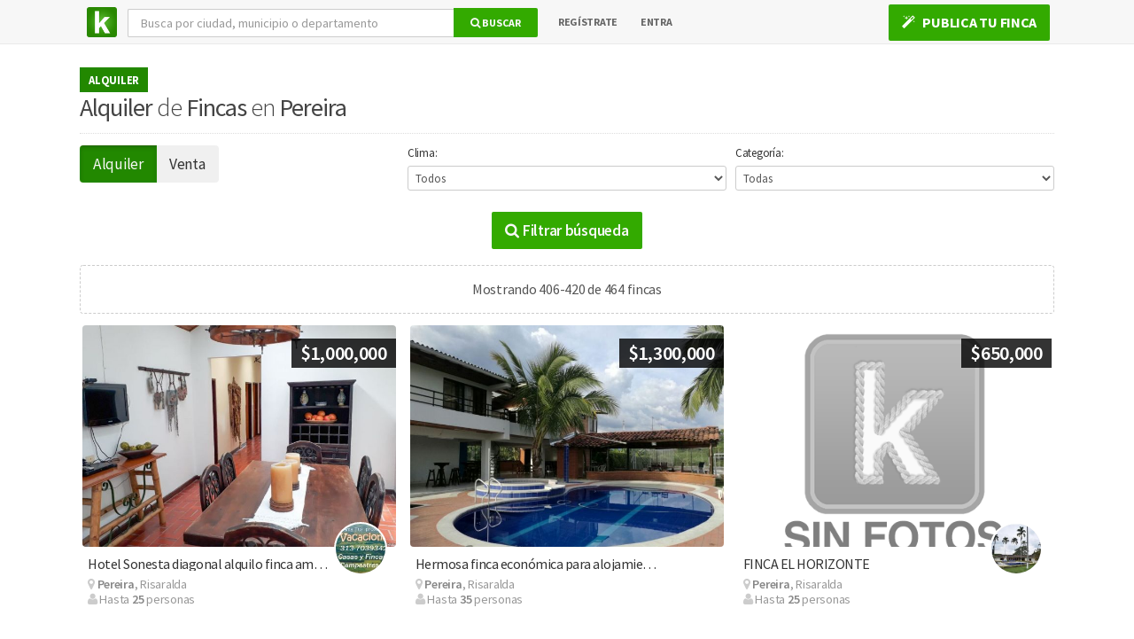

--- FILE ---
content_type: text/html
request_url: https://www.finkeros.com/fincas/en?location=Pereira-Risaralda&Alquiler_page=28
body_size: 16716
content:
<!DOCTYPE html>
<html lang="es" xmlns="http://www.w3.org/1999/xhtml"
      xmlns:og="http://ogp.me/ns#"
      xmlns:fb="https://www.facebook.com/2008/fbml">
<head>
	<link rel="stylesheet" type="text/css" href="/assets/ba3c82a6/listview/styles.css" />
<link rel="stylesheet" type="text/css" href="/assets/df5827ae/pager.css" />
<script type="text/javascript" src="/assets/83e78daa/jquery.min.js"></script>
<script type="text/javascript" src="/assets/83e78daa/jquery.ba-bbq.js"></script>
<title>Fincas en Alquiler en Pereira - Alquiler de Fincas - Finkeros.com</title>
		<meta name="description" content="Alquiler de Fincas en Pereira">
	<meta property="og:description" content="Alquiler de Fincas en Pereira"/>
		<meta charset="utf-8"><script type="text/javascript">(window.NREUM||(NREUM={})).init={ajax:{deny_list:["bam.nr-data.net"]},feature_flags:["soft_nav"]};(window.NREUM||(NREUM={})).loader_config={licenseKey:"026fbe21bd",applicationID:"109940350",browserID:"109940422"};;/*! For license information please see nr-loader-rum-1.307.0.min.js.LICENSE.txt */
(()=>{var e,t,r={163:(e,t,r)=>{"use strict";r.d(t,{j:()=>E});var n=r(384),i=r(1741);var a=r(2555);r(860).K7.genericEvents;const s="experimental.resources",o="register",c=e=>{if(!e||"string"!=typeof e)return!1;try{document.createDocumentFragment().querySelector(e)}catch{return!1}return!0};var d=r(2614),u=r(944),l=r(8122);const f="[data-nr-mask]",g=e=>(0,l.a)(e,(()=>{const e={feature_flags:[],experimental:{allow_registered_children:!1,resources:!1},mask_selector:"*",block_selector:"[data-nr-block]",mask_input_options:{color:!1,date:!1,"datetime-local":!1,email:!1,month:!1,number:!1,range:!1,search:!1,tel:!1,text:!1,time:!1,url:!1,week:!1,textarea:!1,select:!1,password:!0}};return{ajax:{deny_list:void 0,block_internal:!0,enabled:!0,autoStart:!0},api:{get allow_registered_children(){return e.feature_flags.includes(o)||e.experimental.allow_registered_children},set allow_registered_children(t){e.experimental.allow_registered_children=t},duplicate_registered_data:!1},browser_consent_mode:{enabled:!1},distributed_tracing:{enabled:void 0,exclude_newrelic_header:void 0,cors_use_newrelic_header:void 0,cors_use_tracecontext_headers:void 0,allowed_origins:void 0},get feature_flags(){return e.feature_flags},set feature_flags(t){e.feature_flags=t},generic_events:{enabled:!0,autoStart:!0},harvest:{interval:30},jserrors:{enabled:!0,autoStart:!0},logging:{enabled:!0,autoStart:!0},metrics:{enabled:!0,autoStart:!0},obfuscate:void 0,page_action:{enabled:!0},page_view_event:{enabled:!0,autoStart:!0},page_view_timing:{enabled:!0,autoStart:!0},performance:{capture_marks:!1,capture_measures:!1,capture_detail:!0,resources:{get enabled(){return e.feature_flags.includes(s)||e.experimental.resources},set enabled(t){e.experimental.resources=t},asset_types:[],first_party_domains:[],ignore_newrelic:!0}},privacy:{cookies_enabled:!0},proxy:{assets:void 0,beacon:void 0},session:{expiresMs:d.wk,inactiveMs:d.BB},session_replay:{autoStart:!0,enabled:!1,preload:!1,sampling_rate:10,error_sampling_rate:100,collect_fonts:!1,inline_images:!1,fix_stylesheets:!0,mask_all_inputs:!0,get mask_text_selector(){return e.mask_selector},set mask_text_selector(t){c(t)?e.mask_selector="".concat(t,",").concat(f):""===t||null===t?e.mask_selector=f:(0,u.R)(5,t)},get block_class(){return"nr-block"},get ignore_class(){return"nr-ignore"},get mask_text_class(){return"nr-mask"},get block_selector(){return e.block_selector},set block_selector(t){c(t)?e.block_selector+=",".concat(t):""!==t&&(0,u.R)(6,t)},get mask_input_options(){return e.mask_input_options},set mask_input_options(t){t&&"object"==typeof t?e.mask_input_options={...t,password:!0}:(0,u.R)(7,t)}},session_trace:{enabled:!0,autoStart:!0},soft_navigations:{enabled:!0,autoStart:!0},spa:{enabled:!0,autoStart:!0},ssl:void 0,user_actions:{enabled:!0,elementAttributes:["id","className","tagName","type"]}}})());var p=r(6154),m=r(9324);let h=0;const v={buildEnv:m.F3,distMethod:m.Xs,version:m.xv,originTime:p.WN},b={consented:!1},y={appMetadata:{},get consented(){return this.session?.state?.consent||b.consented},set consented(e){b.consented=e},customTransaction:void 0,denyList:void 0,disabled:!1,harvester:void 0,isolatedBacklog:!1,isRecording:!1,loaderType:void 0,maxBytes:3e4,obfuscator:void 0,onerror:void 0,ptid:void 0,releaseIds:{},session:void 0,timeKeeper:void 0,registeredEntities:[],jsAttributesMetadata:{bytes:0},get harvestCount(){return++h}},_=e=>{const t=(0,l.a)(e,y),r=Object.keys(v).reduce((e,t)=>(e[t]={value:v[t],writable:!1,configurable:!0,enumerable:!0},e),{});return Object.defineProperties(t,r)};var w=r(5701);const x=e=>{const t=e.startsWith("http");e+="/",r.p=t?e:"https://"+e};var R=r(7836),k=r(3241);const A={accountID:void 0,trustKey:void 0,agentID:void 0,licenseKey:void 0,applicationID:void 0,xpid:void 0},S=e=>(0,l.a)(e,A),T=new Set;function E(e,t={},r,s){let{init:o,info:c,loader_config:d,runtime:u={},exposed:l=!0}=t;if(!c){const e=(0,n.pV)();o=e.init,c=e.info,d=e.loader_config}e.init=g(o||{}),e.loader_config=S(d||{}),c.jsAttributes??={},p.bv&&(c.jsAttributes.isWorker=!0),e.info=(0,a.D)(c);const f=e.init,m=[c.beacon,c.errorBeacon];T.has(e.agentIdentifier)||(f.proxy.assets&&(x(f.proxy.assets),m.push(f.proxy.assets)),f.proxy.beacon&&m.push(f.proxy.beacon),e.beacons=[...m],function(e){const t=(0,n.pV)();Object.getOwnPropertyNames(i.W.prototype).forEach(r=>{const n=i.W.prototype[r];if("function"!=typeof n||"constructor"===n)return;let a=t[r];e[r]&&!1!==e.exposed&&"micro-agent"!==e.runtime?.loaderType&&(t[r]=(...t)=>{const n=e[r](...t);return a?a(...t):n})})}(e),(0,n.US)("activatedFeatures",w.B)),u.denyList=[...f.ajax.deny_list||[],...f.ajax.block_internal?m:[]],u.ptid=e.agentIdentifier,u.loaderType=r,e.runtime=_(u),T.has(e.agentIdentifier)||(e.ee=R.ee.get(e.agentIdentifier),e.exposed=l,(0,k.W)({agentIdentifier:e.agentIdentifier,drained:!!w.B?.[e.agentIdentifier],type:"lifecycle",name:"initialize",feature:void 0,data:e.config})),T.add(e.agentIdentifier)}},384:(e,t,r)=>{"use strict";r.d(t,{NT:()=>s,US:()=>u,Zm:()=>o,bQ:()=>d,dV:()=>c,pV:()=>l});var n=r(6154),i=r(1863),a=r(1910);const s={beacon:"bam.nr-data.net",errorBeacon:"bam.nr-data.net"};function o(){return n.gm.NREUM||(n.gm.NREUM={}),void 0===n.gm.newrelic&&(n.gm.newrelic=n.gm.NREUM),n.gm.NREUM}function c(){let e=o();return e.o||(e.o={ST:n.gm.setTimeout,SI:n.gm.setImmediate||n.gm.setInterval,CT:n.gm.clearTimeout,XHR:n.gm.XMLHttpRequest,REQ:n.gm.Request,EV:n.gm.Event,PR:n.gm.Promise,MO:n.gm.MutationObserver,FETCH:n.gm.fetch,WS:n.gm.WebSocket},(0,a.i)(...Object.values(e.o))),e}function d(e,t){let r=o();r.initializedAgents??={},t.initializedAt={ms:(0,i.t)(),date:new Date},r.initializedAgents[e]=t}function u(e,t){o()[e]=t}function l(){return function(){let e=o();const t=e.info||{};e.info={beacon:s.beacon,errorBeacon:s.errorBeacon,...t}}(),function(){let e=o();const t=e.init||{};e.init={...t}}(),c(),function(){let e=o();const t=e.loader_config||{};e.loader_config={...t}}(),o()}},782:(e,t,r)=>{"use strict";r.d(t,{T:()=>n});const n=r(860).K7.pageViewTiming},860:(e,t,r)=>{"use strict";r.d(t,{$J:()=>u,K7:()=>c,P3:()=>d,XX:()=>i,Yy:()=>o,df:()=>a,qY:()=>n,v4:()=>s});const n="events",i="jserrors",a="browser/blobs",s="rum",o="browser/logs",c={ajax:"ajax",genericEvents:"generic_events",jserrors:i,logging:"logging",metrics:"metrics",pageAction:"page_action",pageViewEvent:"page_view_event",pageViewTiming:"page_view_timing",sessionReplay:"session_replay",sessionTrace:"session_trace",softNav:"soft_navigations",spa:"spa"},d={[c.pageViewEvent]:1,[c.pageViewTiming]:2,[c.metrics]:3,[c.jserrors]:4,[c.spa]:5,[c.ajax]:6,[c.sessionTrace]:7,[c.softNav]:8,[c.sessionReplay]:9,[c.logging]:10,[c.genericEvents]:11},u={[c.pageViewEvent]:s,[c.pageViewTiming]:n,[c.ajax]:n,[c.spa]:n,[c.softNav]:n,[c.metrics]:i,[c.jserrors]:i,[c.sessionTrace]:a,[c.sessionReplay]:a,[c.logging]:o,[c.genericEvents]:"ins"}},944:(e,t,r)=>{"use strict";r.d(t,{R:()=>i});var n=r(3241);function i(e,t){"function"==typeof console.debug&&(console.debug("New Relic Warning: https://github.com/newrelic/newrelic-browser-agent/blob/main/docs/warning-codes.md#".concat(e),t),(0,n.W)({agentIdentifier:null,drained:null,type:"data",name:"warn",feature:"warn",data:{code:e,secondary:t}}))}},1687:(e,t,r)=>{"use strict";r.d(t,{Ak:()=>d,Ze:()=>f,x3:()=>u});var n=r(3241),i=r(7836),a=r(3606),s=r(860),o=r(2646);const c={};function d(e,t){const r={staged:!1,priority:s.P3[t]||0};l(e),c[e].get(t)||c[e].set(t,r)}function u(e,t){e&&c[e]&&(c[e].get(t)&&c[e].delete(t),p(e,t,!1),c[e].size&&g(e))}function l(e){if(!e)throw new Error("agentIdentifier required");c[e]||(c[e]=new Map)}function f(e="",t="feature",r=!1){if(l(e),!e||!c[e].get(t)||r)return p(e,t);c[e].get(t).staged=!0,g(e)}function g(e){const t=Array.from(c[e]);t.every(([e,t])=>t.staged)&&(t.sort((e,t)=>e[1].priority-t[1].priority),t.forEach(([t])=>{c[e].delete(t),p(e,t)}))}function p(e,t,r=!0){const s=e?i.ee.get(e):i.ee,c=a.i.handlers;if(!s.aborted&&s.backlog&&c){if((0,n.W)({agentIdentifier:e,type:"lifecycle",name:"drain",feature:t}),r){const e=s.backlog[t],r=c[t];if(r){for(let t=0;e&&t<e.length;++t)m(e[t],r);Object.entries(r).forEach(([e,t])=>{Object.values(t||{}).forEach(t=>{t[0]?.on&&t[0]?.context()instanceof o.y&&t[0].on(e,t[1])})})}}s.isolatedBacklog||delete c[t],s.backlog[t]=null,s.emit("drain-"+t,[])}}function m(e,t){var r=e[1];Object.values(t[r]||{}).forEach(t=>{var r=e[0];if(t[0]===r){var n=t[1],i=e[3],a=e[2];n.apply(i,a)}})}},1738:(e,t,r)=>{"use strict";r.d(t,{U:()=>g,Y:()=>f});var n=r(3241),i=r(9908),a=r(1863),s=r(944),o=r(5701),c=r(3969),d=r(8362),u=r(860),l=r(4261);function f(e,t,r,a){const f=a||r;!f||f[e]&&f[e]!==d.d.prototype[e]||(f[e]=function(){(0,i.p)(c.xV,["API/"+e+"/called"],void 0,u.K7.metrics,r.ee),(0,n.W)({agentIdentifier:r.agentIdentifier,drained:!!o.B?.[r.agentIdentifier],type:"data",name:"api",feature:l.Pl+e,data:{}});try{return t.apply(this,arguments)}catch(e){(0,s.R)(23,e)}})}function g(e,t,r,n,s){const o=e.info;null===r?delete o.jsAttributes[t]:o.jsAttributes[t]=r,(s||null===r)&&(0,i.p)(l.Pl+n,[(0,a.t)(),t,r],void 0,"session",e.ee)}},1741:(e,t,r)=>{"use strict";r.d(t,{W:()=>a});var n=r(944),i=r(4261);class a{#e(e,...t){if(this[e]!==a.prototype[e])return this[e](...t);(0,n.R)(35,e)}addPageAction(e,t){return this.#e(i.hG,e,t)}register(e){return this.#e(i.eY,e)}recordCustomEvent(e,t){return this.#e(i.fF,e,t)}setPageViewName(e,t){return this.#e(i.Fw,e,t)}setCustomAttribute(e,t,r){return this.#e(i.cD,e,t,r)}noticeError(e,t){return this.#e(i.o5,e,t)}setUserId(e,t=!1){return this.#e(i.Dl,e,t)}setApplicationVersion(e){return this.#e(i.nb,e)}setErrorHandler(e){return this.#e(i.bt,e)}addRelease(e,t){return this.#e(i.k6,e,t)}log(e,t){return this.#e(i.$9,e,t)}start(){return this.#e(i.d3)}finished(e){return this.#e(i.BL,e)}recordReplay(){return this.#e(i.CH)}pauseReplay(){return this.#e(i.Tb)}addToTrace(e){return this.#e(i.U2,e)}setCurrentRouteName(e){return this.#e(i.PA,e)}interaction(e){return this.#e(i.dT,e)}wrapLogger(e,t,r){return this.#e(i.Wb,e,t,r)}measure(e,t){return this.#e(i.V1,e,t)}consent(e){return this.#e(i.Pv,e)}}},1863:(e,t,r)=>{"use strict";function n(){return Math.floor(performance.now())}r.d(t,{t:()=>n})},1910:(e,t,r)=>{"use strict";r.d(t,{i:()=>a});var n=r(944);const i=new Map;function a(...e){return e.every(e=>{if(i.has(e))return i.get(e);const t="function"==typeof e?e.toString():"",r=t.includes("[native code]"),a=t.includes("nrWrapper");return r||a||(0,n.R)(64,e?.name||t),i.set(e,r),r})}},2555:(e,t,r)=>{"use strict";r.d(t,{D:()=>o,f:()=>s});var n=r(384),i=r(8122);const a={beacon:n.NT.beacon,errorBeacon:n.NT.errorBeacon,licenseKey:void 0,applicationID:void 0,sa:void 0,queueTime:void 0,applicationTime:void 0,ttGuid:void 0,user:void 0,account:void 0,product:void 0,extra:void 0,jsAttributes:{},userAttributes:void 0,atts:void 0,transactionName:void 0,tNamePlain:void 0};function s(e){try{return!!e.licenseKey&&!!e.errorBeacon&&!!e.applicationID}catch(e){return!1}}const o=e=>(0,i.a)(e,a)},2614:(e,t,r)=>{"use strict";r.d(t,{BB:()=>s,H3:()=>n,g:()=>d,iL:()=>c,tS:()=>o,uh:()=>i,wk:()=>a});const n="NRBA",i="SESSION",a=144e5,s=18e5,o={STARTED:"session-started",PAUSE:"session-pause",RESET:"session-reset",RESUME:"session-resume",UPDATE:"session-update"},c={SAME_TAB:"same-tab",CROSS_TAB:"cross-tab"},d={OFF:0,FULL:1,ERROR:2}},2646:(e,t,r)=>{"use strict";r.d(t,{y:()=>n});class n{constructor(e){this.contextId=e}}},2843:(e,t,r)=>{"use strict";r.d(t,{G:()=>a,u:()=>i});var n=r(3878);function i(e,t=!1,r,i){(0,n.DD)("visibilitychange",function(){if(t)return void("hidden"===document.visibilityState&&e());e(document.visibilityState)},r,i)}function a(e,t,r){(0,n.sp)("pagehide",e,t,r)}},3241:(e,t,r)=>{"use strict";r.d(t,{W:()=>a});var n=r(6154);const i="newrelic";function a(e={}){try{n.gm.dispatchEvent(new CustomEvent(i,{detail:e}))}catch(e){}}},3606:(e,t,r)=>{"use strict";r.d(t,{i:()=>a});var n=r(9908);a.on=s;var i=a.handlers={};function a(e,t,r,a){s(a||n.d,i,e,t,r)}function s(e,t,r,i,a){a||(a="feature"),e||(e=n.d);var s=t[a]=t[a]||{};(s[r]=s[r]||[]).push([e,i])}},3878:(e,t,r)=>{"use strict";function n(e,t){return{capture:e,passive:!1,signal:t}}function i(e,t,r=!1,i){window.addEventListener(e,t,n(r,i))}function a(e,t,r=!1,i){document.addEventListener(e,t,n(r,i))}r.d(t,{DD:()=>a,jT:()=>n,sp:()=>i})},3969:(e,t,r)=>{"use strict";r.d(t,{TZ:()=>n,XG:()=>o,rs:()=>i,xV:()=>s,z_:()=>a});const n=r(860).K7.metrics,i="sm",a="cm",s="storeSupportabilityMetrics",o="storeEventMetrics"},4234:(e,t,r)=>{"use strict";r.d(t,{W:()=>a});var n=r(7836),i=r(1687);class a{constructor(e,t){this.agentIdentifier=e,this.ee=n.ee.get(e),this.featureName=t,this.blocked=!1}deregisterDrain(){(0,i.x3)(this.agentIdentifier,this.featureName)}}},4261:(e,t,r)=>{"use strict";r.d(t,{$9:()=>d,BL:()=>o,CH:()=>g,Dl:()=>_,Fw:()=>y,PA:()=>h,Pl:()=>n,Pv:()=>k,Tb:()=>l,U2:()=>a,V1:()=>R,Wb:()=>x,bt:()=>b,cD:()=>v,d3:()=>w,dT:()=>c,eY:()=>p,fF:()=>f,hG:()=>i,k6:()=>s,nb:()=>m,o5:()=>u});const n="api-",i="addPageAction",a="addToTrace",s="addRelease",o="finished",c="interaction",d="log",u="noticeError",l="pauseReplay",f="recordCustomEvent",g="recordReplay",p="register",m="setApplicationVersion",h="setCurrentRouteName",v="setCustomAttribute",b="setErrorHandler",y="setPageViewName",_="setUserId",w="start",x="wrapLogger",R="measure",k="consent"},5289:(e,t,r)=>{"use strict";r.d(t,{GG:()=>s,Qr:()=>c,sB:()=>o});var n=r(3878),i=r(6389);function a(){return"undefined"==typeof document||"complete"===document.readyState}function s(e,t){if(a())return e();const r=(0,i.J)(e),s=setInterval(()=>{a()&&(clearInterval(s),r())},500);(0,n.sp)("load",r,t)}function o(e){if(a())return e();(0,n.DD)("DOMContentLoaded",e)}function c(e){if(a())return e();(0,n.sp)("popstate",e)}},5607:(e,t,r)=>{"use strict";r.d(t,{W:()=>n});const n=(0,r(9566).bz)()},5701:(e,t,r)=>{"use strict";r.d(t,{B:()=>a,t:()=>s});var n=r(3241);const i=new Set,a={};function s(e,t){const r=t.agentIdentifier;a[r]??={},e&&"object"==typeof e&&(i.has(r)||(t.ee.emit("rumresp",[e]),a[r]=e,i.add(r),(0,n.W)({agentIdentifier:r,loaded:!0,drained:!0,type:"lifecycle",name:"load",feature:void 0,data:e})))}},6154:(e,t,r)=>{"use strict";r.d(t,{OF:()=>c,RI:()=>i,WN:()=>u,bv:()=>a,eN:()=>l,gm:()=>s,mw:()=>o,sb:()=>d});var n=r(1863);const i="undefined"!=typeof window&&!!window.document,a="undefined"!=typeof WorkerGlobalScope&&("undefined"!=typeof self&&self instanceof WorkerGlobalScope&&self.navigator instanceof WorkerNavigator||"undefined"!=typeof globalThis&&globalThis instanceof WorkerGlobalScope&&globalThis.navigator instanceof WorkerNavigator),s=i?window:"undefined"!=typeof WorkerGlobalScope&&("undefined"!=typeof self&&self instanceof WorkerGlobalScope&&self||"undefined"!=typeof globalThis&&globalThis instanceof WorkerGlobalScope&&globalThis),o=Boolean("hidden"===s?.document?.visibilityState),c=/iPad|iPhone|iPod/.test(s.navigator?.userAgent),d=c&&"undefined"==typeof SharedWorker,u=((()=>{const e=s.navigator?.userAgent?.match(/Firefox[/\s](\d+\.\d+)/);Array.isArray(e)&&e.length>=2&&e[1]})(),Date.now()-(0,n.t)()),l=()=>"undefined"!=typeof PerformanceNavigationTiming&&s?.performance?.getEntriesByType("navigation")?.[0]?.responseStart},6389:(e,t,r)=>{"use strict";function n(e,t=500,r={}){const n=r?.leading||!1;let i;return(...r)=>{n&&void 0===i&&(e.apply(this,r),i=setTimeout(()=>{i=clearTimeout(i)},t)),n||(clearTimeout(i),i=setTimeout(()=>{e.apply(this,r)},t))}}function i(e){let t=!1;return(...r)=>{t||(t=!0,e.apply(this,r))}}r.d(t,{J:()=>i,s:()=>n})},6630:(e,t,r)=>{"use strict";r.d(t,{T:()=>n});const n=r(860).K7.pageViewEvent},7699:(e,t,r)=>{"use strict";r.d(t,{It:()=>a,KC:()=>o,No:()=>i,qh:()=>s});var n=r(860);const i=16e3,a=1e6,s="SESSION_ERROR",o={[n.K7.logging]:!0,[n.K7.genericEvents]:!1,[n.K7.jserrors]:!1,[n.K7.ajax]:!1}},7836:(e,t,r)=>{"use strict";r.d(t,{P:()=>o,ee:()=>c});var n=r(384),i=r(8990),a=r(2646),s=r(5607);const o="nr@context:".concat(s.W),c=function e(t,r){var n={},s={},u={},l=!1;try{l=16===r.length&&d.initializedAgents?.[r]?.runtime.isolatedBacklog}catch(e){}var f={on:p,addEventListener:p,removeEventListener:function(e,t){var r=n[e];if(!r)return;for(var i=0;i<r.length;i++)r[i]===t&&r.splice(i,1)},emit:function(e,r,n,i,a){!1!==a&&(a=!0);if(c.aborted&&!i)return;t&&a&&t.emit(e,r,n);var o=g(n);m(e).forEach(e=>{e.apply(o,r)});var d=v()[s[e]];d&&d.push([f,e,r,o]);return o},get:h,listeners:m,context:g,buffer:function(e,t){const r=v();if(t=t||"feature",f.aborted)return;Object.entries(e||{}).forEach(([e,n])=>{s[n]=t,t in r||(r[t]=[])})},abort:function(){f._aborted=!0,Object.keys(f.backlog).forEach(e=>{delete f.backlog[e]})},isBuffering:function(e){return!!v()[s[e]]},debugId:r,backlog:l?{}:t&&"object"==typeof t.backlog?t.backlog:{},isolatedBacklog:l};return Object.defineProperty(f,"aborted",{get:()=>{let e=f._aborted||!1;return e||(t&&(e=t.aborted),e)}}),f;function g(e){return e&&e instanceof a.y?e:e?(0,i.I)(e,o,()=>new a.y(o)):new a.y(o)}function p(e,t){n[e]=m(e).concat(t)}function m(e){return n[e]||[]}function h(t){return u[t]=u[t]||e(f,t)}function v(){return f.backlog}}(void 0,"globalEE"),d=(0,n.Zm)();d.ee||(d.ee=c)},8122:(e,t,r)=>{"use strict";r.d(t,{a:()=>i});var n=r(944);function i(e,t){try{if(!e||"object"!=typeof e)return(0,n.R)(3);if(!t||"object"!=typeof t)return(0,n.R)(4);const r=Object.create(Object.getPrototypeOf(t),Object.getOwnPropertyDescriptors(t)),a=0===Object.keys(r).length?e:r;for(let s in a)if(void 0!==e[s])try{if(null===e[s]){r[s]=null;continue}Array.isArray(e[s])&&Array.isArray(t[s])?r[s]=Array.from(new Set([...e[s],...t[s]])):"object"==typeof e[s]&&"object"==typeof t[s]?r[s]=i(e[s],t[s]):r[s]=e[s]}catch(e){r[s]||(0,n.R)(1,e)}return r}catch(e){(0,n.R)(2,e)}}},8362:(e,t,r)=>{"use strict";r.d(t,{d:()=>a});var n=r(9566),i=r(1741);class a extends i.W{agentIdentifier=(0,n.LA)(16)}},8374:(e,t,r)=>{r.nc=(()=>{try{return document?.currentScript?.nonce}catch(e){}return""})()},8990:(e,t,r)=>{"use strict";r.d(t,{I:()=>i});var n=Object.prototype.hasOwnProperty;function i(e,t,r){if(n.call(e,t))return e[t];var i=r();if(Object.defineProperty&&Object.keys)try{return Object.defineProperty(e,t,{value:i,writable:!0,enumerable:!1}),i}catch(e){}return e[t]=i,i}},9324:(e,t,r)=>{"use strict";r.d(t,{F3:()=>i,Xs:()=>a,xv:()=>n});const n="1.307.0",i="PROD",a="CDN"},9566:(e,t,r)=>{"use strict";r.d(t,{LA:()=>o,bz:()=>s});var n=r(6154);const i="xxxxxxxx-xxxx-4xxx-yxxx-xxxxxxxxxxxx";function a(e,t){return e?15&e[t]:16*Math.random()|0}function s(){const e=n.gm?.crypto||n.gm?.msCrypto;let t,r=0;return e&&e.getRandomValues&&(t=e.getRandomValues(new Uint8Array(30))),i.split("").map(e=>"x"===e?a(t,r++).toString(16):"y"===e?(3&a()|8).toString(16):e).join("")}function o(e){const t=n.gm?.crypto||n.gm?.msCrypto;let r,i=0;t&&t.getRandomValues&&(r=t.getRandomValues(new Uint8Array(e)));const s=[];for(var o=0;o<e;o++)s.push(a(r,i++).toString(16));return s.join("")}},9908:(e,t,r)=>{"use strict";r.d(t,{d:()=>n,p:()=>i});var n=r(7836).ee.get("handle");function i(e,t,r,i,a){a?(a.buffer([e],i),a.emit(e,t,r)):(n.buffer([e],i),n.emit(e,t,r))}}},n={};function i(e){var t=n[e];if(void 0!==t)return t.exports;var a=n[e]={exports:{}};return r[e](a,a.exports,i),a.exports}i.m=r,i.d=(e,t)=>{for(var r in t)i.o(t,r)&&!i.o(e,r)&&Object.defineProperty(e,r,{enumerable:!0,get:t[r]})},i.f={},i.e=e=>Promise.all(Object.keys(i.f).reduce((t,r)=>(i.f[r](e,t),t),[])),i.u=e=>"nr-rum-1.307.0.min.js",i.o=(e,t)=>Object.prototype.hasOwnProperty.call(e,t),e={},t="NRBA-1.307.0.PROD:",i.l=(r,n,a,s)=>{if(e[r])e[r].push(n);else{var o,c;if(void 0!==a)for(var d=document.getElementsByTagName("script"),u=0;u<d.length;u++){var l=d[u];if(l.getAttribute("src")==r||l.getAttribute("data-webpack")==t+a){o=l;break}}if(!o){c=!0;var f={296:"sha512-3EXXyZqgAupfCzApe8jx8MLgGn3TbzhyI1Jve2HiIeHZU3eYpQT4hF0fMRkBBDdQT8+b9YmzmeYUZ4Q/8KBSNg=="};(o=document.createElement("script")).charset="utf-8",i.nc&&o.setAttribute("nonce",i.nc),o.setAttribute("data-webpack",t+a),o.src=r,0!==o.src.indexOf(window.location.origin+"/")&&(o.crossOrigin="anonymous"),f[s]&&(o.integrity=f[s])}e[r]=[n];var g=(t,n)=>{o.onerror=o.onload=null,clearTimeout(p);var i=e[r];if(delete e[r],o.parentNode&&o.parentNode.removeChild(o),i&&i.forEach(e=>e(n)),t)return t(n)},p=setTimeout(g.bind(null,void 0,{type:"timeout",target:o}),12e4);o.onerror=g.bind(null,o.onerror),o.onload=g.bind(null,o.onload),c&&document.head.appendChild(o)}},i.r=e=>{"undefined"!=typeof Symbol&&Symbol.toStringTag&&Object.defineProperty(e,Symbol.toStringTag,{value:"Module"}),Object.defineProperty(e,"__esModule",{value:!0})},i.p="https://js-agent.newrelic.com/",(()=>{var e={374:0,840:0};i.f.j=(t,r)=>{var n=i.o(e,t)?e[t]:void 0;if(0!==n)if(n)r.push(n[2]);else{var a=new Promise((r,i)=>n=e[t]=[r,i]);r.push(n[2]=a);var s=i.p+i.u(t),o=new Error;i.l(s,r=>{if(i.o(e,t)&&(0!==(n=e[t])&&(e[t]=void 0),n)){var a=r&&("load"===r.type?"missing":r.type),s=r&&r.target&&r.target.src;o.message="Loading chunk "+t+" failed: ("+a+": "+s+")",o.name="ChunkLoadError",o.type=a,o.request=s,n[1](o)}},"chunk-"+t,t)}};var t=(t,r)=>{var n,a,[s,o,c]=r,d=0;if(s.some(t=>0!==e[t])){for(n in o)i.o(o,n)&&(i.m[n]=o[n]);if(c)c(i)}for(t&&t(r);d<s.length;d++)a=s[d],i.o(e,a)&&e[a]&&e[a][0](),e[a]=0},r=self["webpackChunk:NRBA-1.307.0.PROD"]=self["webpackChunk:NRBA-1.307.0.PROD"]||[];r.forEach(t.bind(null,0)),r.push=t.bind(null,r.push.bind(r))})(),(()=>{"use strict";i(8374);var e=i(8362),t=i(860);const r=Object.values(t.K7);var n=i(163);var a=i(9908),s=i(1863),o=i(4261),c=i(1738);var d=i(1687),u=i(4234),l=i(5289),f=i(6154),g=i(944),p=i(384);const m=e=>f.RI&&!0===e?.privacy.cookies_enabled;function h(e){return!!(0,p.dV)().o.MO&&m(e)&&!0===e?.session_trace.enabled}var v=i(6389),b=i(7699);class y extends u.W{constructor(e,t){super(e.agentIdentifier,t),this.agentRef=e,this.abortHandler=void 0,this.featAggregate=void 0,this.loadedSuccessfully=void 0,this.onAggregateImported=new Promise(e=>{this.loadedSuccessfully=e}),this.deferred=Promise.resolve(),!1===e.init[this.featureName].autoStart?this.deferred=new Promise((t,r)=>{this.ee.on("manual-start-all",(0,v.J)(()=>{(0,d.Ak)(e.agentIdentifier,this.featureName),t()}))}):(0,d.Ak)(e.agentIdentifier,t)}importAggregator(e,t,r={}){if(this.featAggregate)return;const n=async()=>{let n;await this.deferred;try{if(m(e.init)){const{setupAgentSession:t}=await i.e(296).then(i.bind(i,3305));n=t(e)}}catch(e){(0,g.R)(20,e),this.ee.emit("internal-error",[e]),(0,a.p)(b.qh,[e],void 0,this.featureName,this.ee)}try{if(!this.#t(this.featureName,n,e.init))return(0,d.Ze)(this.agentIdentifier,this.featureName),void this.loadedSuccessfully(!1);const{Aggregate:i}=await t();this.featAggregate=new i(e,r),e.runtime.harvester.initializedAggregates.push(this.featAggregate),this.loadedSuccessfully(!0)}catch(e){(0,g.R)(34,e),this.abortHandler?.(),(0,d.Ze)(this.agentIdentifier,this.featureName,!0),this.loadedSuccessfully(!1),this.ee&&this.ee.abort()}};f.RI?(0,l.GG)(()=>n(),!0):n()}#t(e,r,n){if(this.blocked)return!1;switch(e){case t.K7.sessionReplay:return h(n)&&!!r;case t.K7.sessionTrace:return!!r;default:return!0}}}var _=i(6630),w=i(2614),x=i(3241);class R extends y{static featureName=_.T;constructor(e){var t;super(e,_.T),this.setupInspectionEvents(e.agentIdentifier),t=e,(0,c.Y)(o.Fw,function(e,r){"string"==typeof e&&("/"!==e.charAt(0)&&(e="/"+e),t.runtime.customTransaction=(r||"http://custom.transaction")+e,(0,a.p)(o.Pl+o.Fw,[(0,s.t)()],void 0,void 0,t.ee))},t),this.importAggregator(e,()=>i.e(296).then(i.bind(i,3943)))}setupInspectionEvents(e){const t=(t,r)=>{t&&(0,x.W)({agentIdentifier:e,timeStamp:t.timeStamp,loaded:"complete"===t.target.readyState,type:"window",name:r,data:t.target.location+""})};(0,l.sB)(e=>{t(e,"DOMContentLoaded")}),(0,l.GG)(e=>{t(e,"load")}),(0,l.Qr)(e=>{t(e,"navigate")}),this.ee.on(w.tS.UPDATE,(t,r)=>{(0,x.W)({agentIdentifier:e,type:"lifecycle",name:"session",data:r})})}}class k extends e.d{constructor(e){var t;(super(),f.gm)?(this.features={},(0,p.bQ)(this.agentIdentifier,this),this.desiredFeatures=new Set(e.features||[]),this.desiredFeatures.add(R),(0,n.j)(this,e,e.loaderType||"agent"),t=this,(0,c.Y)(o.cD,function(e,r,n=!1){if("string"==typeof e){if(["string","number","boolean"].includes(typeof r)||null===r)return(0,c.U)(t,e,r,o.cD,n);(0,g.R)(40,typeof r)}else(0,g.R)(39,typeof e)},t),function(e){(0,c.Y)(o.Dl,function(t,r=!1){if("string"!=typeof t&&null!==t)return void(0,g.R)(41,typeof t);const n=e.info.jsAttributes["enduser.id"];r&&null!=n&&n!==t?(0,a.p)(o.Pl+"setUserIdAndResetSession",[t],void 0,"session",e.ee):(0,c.U)(e,"enduser.id",t,o.Dl,!0)},e)}(this),function(e){(0,c.Y)(o.nb,function(t){if("string"==typeof t||null===t)return(0,c.U)(e,"application.version",t,o.nb,!1);(0,g.R)(42,typeof t)},e)}(this),function(e){(0,c.Y)(o.d3,function(){e.ee.emit("manual-start-all")},e)}(this),function(e){(0,c.Y)(o.Pv,function(t=!0){if("boolean"==typeof t){if((0,a.p)(o.Pl+o.Pv,[t],void 0,"session",e.ee),e.runtime.consented=t,t){const t=e.features.page_view_event;t.onAggregateImported.then(e=>{const r=t.featAggregate;e&&!r.sentRum&&r.sendRum()})}}else(0,g.R)(65,typeof t)},e)}(this),this.run()):(0,g.R)(21)}get config(){return{info:this.info,init:this.init,loader_config:this.loader_config,runtime:this.runtime}}get api(){return this}run(){try{const e=function(e){const t={};return r.forEach(r=>{t[r]=!!e[r]?.enabled}),t}(this.init),n=[...this.desiredFeatures];n.sort((e,r)=>t.P3[e.featureName]-t.P3[r.featureName]),n.forEach(r=>{if(!e[r.featureName]&&r.featureName!==t.K7.pageViewEvent)return;if(r.featureName===t.K7.spa)return void(0,g.R)(67);const n=function(e){switch(e){case t.K7.ajax:return[t.K7.jserrors];case t.K7.sessionTrace:return[t.K7.ajax,t.K7.pageViewEvent];case t.K7.sessionReplay:return[t.K7.sessionTrace];case t.K7.pageViewTiming:return[t.K7.pageViewEvent];default:return[]}}(r.featureName).filter(e=>!(e in this.features));n.length>0&&(0,g.R)(36,{targetFeature:r.featureName,missingDependencies:n}),this.features[r.featureName]=new r(this)})}catch(e){(0,g.R)(22,e);for(const e in this.features)this.features[e].abortHandler?.();const t=(0,p.Zm)();delete t.initializedAgents[this.agentIdentifier]?.features,delete this.sharedAggregator;return t.ee.get(this.agentIdentifier).abort(),!1}}}var A=i(2843),S=i(782);class T extends y{static featureName=S.T;constructor(e){super(e,S.T),f.RI&&((0,A.u)(()=>(0,a.p)("docHidden",[(0,s.t)()],void 0,S.T,this.ee),!0),(0,A.G)(()=>(0,a.p)("winPagehide",[(0,s.t)()],void 0,S.T,this.ee)),this.importAggregator(e,()=>i.e(296).then(i.bind(i,2117))))}}var E=i(3969);class I extends y{static featureName=E.TZ;constructor(e){super(e,E.TZ),f.RI&&document.addEventListener("securitypolicyviolation",e=>{(0,a.p)(E.xV,["Generic/CSPViolation/Detected"],void 0,this.featureName,this.ee)}),this.importAggregator(e,()=>i.e(296).then(i.bind(i,9623)))}}new k({features:[R,T,I],loaderType:"lite"})})()})();</script>
<meta name="format-detection" content="telephone=no">
<meta name="viewport" content="width=device-width, initial-scale=1">
<meta name="author" content="Finkeros.com">
<meta name="keywords" content="venta de fincas,alquiler de fincas,fincas en alquiler,fincas,fincas en venta,fincas en girardot,fincas en anapoima,fincas en melgar,fincas en girardota,alquiler de fincas,finkeros,fincas en el quindío,finkeros,finqueros" />
<meta name="robots" content="index,follow" />
<meta name="googlebot" content="index,follow" />
<meta name="geo.country" content="CO" />
<link rel="canonical" href="https://www.finkeros.com/fincas/en?location=Pereira-Risaralda&Alquiler_page=28" />
<link href="/themes/bootstrap/css/bootstrap.min.css" rel="stylesheet">
<link rel="stylesheet" href="https://cdnjs.cloudflare.com/ajax/libs/font-awesome/4.7.0/css/font-awesome.min.css" />
<link href="/themes/bootstrap/css/font-awesome.min.css" rel="stylesheet">
<link href="/themes/bootstrap/css/finkeros2016.css" rel="stylesheet">
<link href='https://fonts.googleapis.com/css?family=Source+Sans+Pro:200,300,400,600,700' rel='stylesheet' type='text/css'>

<meta property="fb:app_id" content="312307172168614"/>
<meta property="og:title" content="Alquiler y venta de fincas - Finkeros.com"/>
<meta property="og:site_name" content="Finkeros.com"/>
<meta property="og:image" content="https://s3.amazonaws.com/static.finkeros/index_bg2.jpg"/>

<!--[if lte IE 8]>
  <link rel="stylesheet" href="/css/maps/leaflet.ie.css" />
<![endif]-->
<!-- Le HTML5 shim, for IE6-8 support of HTML5 elements -->
<!--[if lt IE 9]>
  <script src="//html5shim.googlecode.com/svn/trunk/html5.js"></script>
<![endif]-->
<script src="https://cdn.jsdelivr.net/npm/promise-polyfill@8/dist/polyfill.min.js"></script>
<script src="//cdnjs.cloudflare.com/ajax/libs/jquery/2.1.1/jquery.min.js"></script>
<!-- <script src="//code.jquery.com/jquery-1.10.2.js"></script> -->
<script src="//code.jquery.com/ui/1.11.2/jquery-ui.js"></script>
<script src="//cdnjs.cloudflare.com/ajax/libs/underscore.js/1.7.0/underscore-min.js"></script>

<script src="https://cdnjs.cloudflare.com/ajax/libs/leaflet/0.7.1/leaflet.js"></script>
<link rel="stylesheet" href="https://cdnjs.cloudflare.com/ajax/libs/leaflet/0.7.1/leaflet.css">
<link href="/css/maps/leaflet.css" rel="stylesheet"/>

<link rel="shortcut icon" href="/favicon.ico" />
<link rel="apple-touch-icon" sizes="57x57" href="/images/favicons/apple-icon-57x57.png">
<link rel="apple-touch-icon" sizes="60x60" href="/images/favicons/apple-icon-60x60.png">
<link rel="apple-touch-icon" sizes="72x72" href="/images/favicons/apple-icon-72x72.png">
<link rel="apple-touch-icon" sizes="76x76" href="/images/favicons/apple-icon-76x76.png">
<link rel="apple-touch-icon" sizes="114x114" href="/images/favicons/apple-icon-114x114.png">
<link rel="apple-touch-icon" sizes="120x120" href="/images/favicons/apple-icon-120x120.png">
<link rel="apple-touch-icon" sizes="144x144" href="/images/favicons/apple-icon-144x144.png">
<link rel="apple-touch-icon" sizes="152x152" href="/images/favicons/apple-icon-152x152.png">
<link rel="apple-touch-icon" sizes="180x180" href="/images/favicons/apple-icon-180x180.png">
<link rel="icon" type="image/png" sizes="192x192"  href="/images/favicons/android-icon-192x192.png">
<link rel="icon" type="image/png" sizes="96x96" href="/images/favicons/favicon-96x96.png">
<link rel="icon" type="image/png" sizes="32x32" href="/images/favicons/favicon-32x32.png">
<link rel="icon" type="image/png" sizes="16x16" href="/images/favicons/favicon-16x16.png">
<link rel="manifest" href="/manifest.json">

<link href="/css/funcssion.css" rel="stylesheet">
<link href="/css/dist/1590523418/main.css" rel="stylesheet">

<meta name="msapplication-TileColor" content="#ffffff">
<meta name="msapplication-TileImage" content="/images/favicons/ms-icon-144x144.png">
<meta name="theme-color" content="#ffffff">

  <!-- start Mixpanel --><script type="text/javascript">(function(e,b){if(!b.__SV){var a,f,i,g;window.mixpanel=b;a=e.createElement("script");a.type="text/javascript";a.async=!0;a.src=("https:"===e.location.protocol?"https:":"http:")+'//cdn.mxpnl.com/libs/mixpanel-2.2.min.js';f=e.getElementsByTagName("script")[0];f.parentNode.insertBefore(a,f);b._i=[];b.init=function(a,e,d){function f(b,h){var a=h.split(".");2==a.length&&(b=b[a[0]],h=a[1]);b[h]=function(){b.push([h].concat(Array.prototype.slice.call(arguments,0)))}}var c=b;"undefined"!==
typeof d?c=b[d]=[]:d="mixpanel";c.people=c.people||[];c.toString=function(b){var a="mixpanel";"mixpanel"!==d&&(a+="."+d);b||(a+=" (stub)");return a};c.people.toString=function(){return c.toString(1)+".people (stub)"};i="disable track track_pageview track_links track_forms register register_once alias unregister identify name_tag set_config people.set people.set_once people.increment people.append people.track_charge people.clear_charges people.delete_user".split(" ");for(g=0;g<i.length;g++)f(c,i[g]);
b._i.push([a,e,d])};b.__SV=1.2}})(document,window.mixpanel||[]);
mixpanel.init("0c6dc688113cf458e4c2f8e0cd7339b7");</script><!-- end Mixpanel -->
</head>

<body data-spy="scroll" data-target=".subnav" data-offset="50" id="finkeros_vue_app">
<script>var base_url = '';</script>
	<div id="fb-root"></div>
	<script>(function(d, s, id) {
		var js, fjs = d.getElementsByTagName(s)[0];
		if (d.getElementById(id)) return;
		js = d.createElement(s); js.id = id;
		js.src = "//connect.facebook.net/es_ES/all.js#xfbml=1&appId=312307172168614";
		fjs.parentNode.insertBefore(js, fjs);
	}
	(document, 'script', 'facebook-jssdk'));
	</script>

		<!-- MOBILE NAVBAR -->
	<navbar-mobile :logged='false'></navbar-mobile>
	<!-- MOBILE NAVBAR -->

	<div class="no-tablet navbar navbar-fixed-top">
		<div class="navbar-inner">
			<div class="container">
				<a class="brand" href="https://www.finkeros.com">
					<img src="/images/K_logo.png" width="40" />
				</a>
				<div class="nav-collapse relative">
					<jumbo-search :form-type="'main'"></jumbo-search>
					<ul class="nav" id="yw2">
<li><a class="navbar-logged" href="/users/create">Regístrate</a></li>
<li><a href="/site/login">Entra</a></li>
</ul>					
					<ul class="nav pull-right" id="yw1">
																	<li class="publish-now">
							<a class="btn btn-finkeros" href="/site/publica">
								<i class="fa fa-magic"></i>
								&nbsp;&nbsp;Publica tu finca
							</a>
						</li>
					</ul>
				</div>
			</div>
		</div>
	</div>
	
	

	
		

<div class="container padding20top fincas-search-results">
		<span class="rental-type finca-label">alquiler</span>
		<div class="search-title">
		<h1>Alquiler <span style="font-weight:300">de</span> Fincas <span style="font-weight:300">en</span> Pereira</h1>
	</div>
<hr class="dotted" />
<div class="row">
<form action="/fincas-en-Pereira-Risaralda" method="GET" id="explorelistings">
	<div class="col-4">
	<div class="btn-group">
		<a class="btn btn-large active btn-finkeros"
			onclick="$('#typeid').val(3);$('#explorelistings').submit();">Alquiler</a>
		<a class="btn btn-large "
			onclick="$('#typeid').val(1);$('#explorelistings').submit();">Venta</a>
	</div>
	<input type="hidden" name="typeid" value="3" id="typeid">
	<br/>
		</div>

	<div class="col-4 select-filter">
		<label>Clima:</label>
		<select style="width:100%;" name="weathid" id="weathid">
<option value="0">Todos</option>
<option value="1">Cálido</option>
<option value="2">Templado</option>
<option value="3">Frío</option>
<option value="4">Páramo</option>
</select>	</div>

	<div class="col-4 select-filter">
		<label>Categoría:</label>
		<select style="width:100%;" name="catid" id="catid">
<option value="0">Todas</option>
<option value="1">Fincas Turísticas</option>
<option value="2">Fincas Para Eventos</option>
<option value="3">Fincas En Remate</option>
<option value="4">Fincas Productivas</option>
<option value="5">Fincas De Recreo</option>
<option value="6">Casas Campestres</option>
<option value="7">Lotes Rurales</option>
<option value="8">Lotes En Conjunto Cerrado</option>
<option value="9">Lotes En Remate</option>
<option value="10">Fincas con Vocación Minera</option>
<option value="11">Fincas Ecoturísticas</option>
<option value="12">Reservas Naturales</option>
<option value="13">Ganaderas</option>
<option value="14">Piscícolas</option>
<option value="15">Avícolas</option>
<option value="16">Porcícolas</option>
<option value="17">Agrícolas</option>
<option value="18">Criadero de Caballos</option>
<option value="19">Ovinas</option>
<option value="20">Caprinas</option>
<option value="21">Apícolas</option>
<option value="22">Zoocriaderos</option>
<option value="23">Otros</option>
<option value="24">Canteras</option>
<option value="25">Balasteras</option>
<option value="26">Mina de Carbón</option>
<option value="27">Mina de Oro</option>
<option value="28">Mina de Esmeralda</option>
<option value="29">Otros</option>
<option value="30">Cafeteras</option>
<option value="31">Palmeras</option>
<option value="32">Arroceras</option>
<option value="33">Cañeras</option>
<option value="34">Paperas</option>
<option value="35">Frutales</option>
<option value="36">Forestales</option>
<option value="37">Flores</option>
<option value="38">Bananeras</option>
<option value="39">Otras</option>
<option value="40">Fincas con Vocación Urbanística</option>
</select>	</div>
	
	<div class="col-3"></div>

	
	<div class="clearfix"></div>


	<div class="col-3">
	
	</div>
	<div style="clear:both;">
		<center>
			<br/>
			<a class="btn btn-large btn-finkeros" onClick="document.getElementById(&quot;explorelistings&quot;).submit();"><i class="icon-white icon-search"></i> <strong>Filtrar búsqueda</strong></a>		</center>
	</div>
	
</form>

</div>

<div class="">
	<div id="yw0" class="list-view">
<div class="searched">Mostrando 406-420 de 464 fincas</div>

<div class="row">

<div class="col-4">
	<a href="/alquiler/ver/2661">
		<div class="result-box">
			<div class="img-thumb" style="background-image:url(https://finkeros_listings.s3.amazonaws.com/xl_1842_1562090566.7317_1bc4543483.jpg)">
				<div class="price">{{1000000 | currency '$' 0 }}</div>
												<div class="user"><img src="https://finkeros_users.s3.amazonaws.com/us_1842_1611604931_aba33.jpg"></div>
							</div>
			<div class="info">
				<div class="name">Hotel Sonesta diagonal alquilo finca amoblada Pereira</div>
				<div class="location">
					<i class="icon-map-marker"></i>
					<strong>Pereira</strong>, Risaralda					<br/>
					<i class="icon-user"></i>
					Hasta <strong>25</strong> personas
				</div>
			</div>
		</div>
	</a>
</div>


<div class="col-4">
	<a href="/alquiler/ver/2327">
		<div class="result-box">
			<div class="img-thumb" style="background-image:url(https://finkeros_listings.s3.amazonaws.com/xl_4583_1536089366.2803_3b0caf7385.jpg)">
				<div class="price">{{1300000 | currency '$' 0 }}</div>
											</div>
			<div class="info">
				<div class="name">Hermosa finca económica para alojamiento y eventos </div>
				<div class="location">
					<i class="icon-map-marker"></i>
					<strong>Pereira</strong>, Risaralda					<br/>
					<i class="icon-user"></i>
					Hasta <strong>35</strong> personas
				</div>
			</div>
		</div>
	</a>
</div>


<div class="col-4">
	<a href="/alquiler/ver/2676">
		<div class="result-box">
			<div class="img-thumb" style="background-image:url(/images/listings/k_noimg445x340.png)">
				<div class="price">{{650000 | currency '$' 0 }}</div>
												<div class="user"><img src="https://finkeros_users.s3.amazonaws.com/us_6282_1564179153_8ec34.jpeg"></div>
							</div>
			<div class="info">
				<div class="name">FINCA EL HORIZONTE</div>
				<div class="location">
					<i class="icon-map-marker"></i>
					<strong>Pereira</strong>, Risaralda					<br/>
					<i class="icon-user"></i>
					Hasta <strong>25</strong> personas
				</div>
			</div>
		</div>
	</a>
</div>


<div class="col-4">
	<a href="/alquiler/ver/2329">
		<div class="result-box">
			<div class="img-thumb" style="background-image:url(/images/listings/k_noimg445x340.png)">
				<div class="price">{{1000000 | currency '$' 0 }}</div>
											</div>
			<div class="info">
				<div class="name">Hermosa finca en el sector de morelia con amplios espacios</div>
				<div class="location">
					<i class="icon-map-marker"></i>
					<strong>Pereira</strong>, Risaralda					<br/>
					<i class="icon-user"></i>
					Hasta <strong>25</strong> personas
				</div>
			</div>
		</div>
	</a>
</div>


<div class="col-4">
	<a href="/alquiler/ver/2354">
		<div class="result-box">
			<div class="img-thumb" style="background-image:url(/images/listings/k_noimg445x340.png)">
				<div class="price">{{750000 | currency '$' 0 }}</div>
											</div>
			<div class="info">
				<div class="name">Marcev</div>
				<div class="location">
					<i class="icon-map-marker"></i>
					<strong>Pereira</strong>, Risaralda					<br/>
					<i class="icon-user"></i>
					Hasta <strong>15</strong> personas
				</div>
			</div>
		</div>
	</a>
</div>


<div class="col-4">
	<a href="/alquiler/ver/2904">
		<div class="result-box">
			<div class="img-thumb" style="background-image:url(https://finkeros_listings.s3.amazonaws.com/xl_1842_1583167221.1892_8043ce6278.jpg)">
				<div class="price">{{1000000 | currency '$' 0 }}</div>
												<div class="user"><img src="https://finkeros_users.s3.amazonaws.com/us_1842_1611604931_aba33.jpg"></div>
							</div>
			<div class="info">
				<div class="name">Casa amoblada cerca al Coliseo de Ferias Cerritos Pereria </div>
				<div class="location">
					<i class="icon-map-marker"></i>
					<strong>Pereira</strong>, Risaralda					<br/>
					<i class="icon-user"></i>
					Hasta <strong>20</strong> personas
				</div>
			</div>
		</div>
	</a>
</div>


<div class="col-4">
	<a href="/alquiler/ver/3069">
		<div class="result-box">
			<div class="img-thumb" style="background-image:url(https://finkeros_listings.s3.amazonaws.com/xl_8327_1612301843.6193_c23b2c2291.jpg)">
				<div class="price">{{950000 | currency '$' 0 }}</div>
											</div>
			<div class="info">
				<div class="name">Finca las palmas </div>
				<div class="location">
					<i class="icon-map-marker"></i>
					<strong>Pereira</strong>, Risaralda					<br/>
					<i class="icon-user"></i>
					Hasta <strong>20</strong> personas
				</div>
			</div>
		</div>
	</a>
</div>


<div class="col-4">
	<a href="/alquiler/ver/2426">
		<div class="result-box">
			<div class="img-thumb" style="background-image:url(/images/listings/k_noimg445x340.png)">
				<div class="price">{{1200000 | currency '$' 0 }}</div>
											</div>
			<div class="info">
				<div class="name">Villa hermosa </div>
				<div class="location">
					<i class="icon-map-marker"></i>
					<strong>Pereira</strong>, Risaralda					<br/>
					<i class="icon-user"></i>
					Hasta <strong>60</strong> personas
				</div>
			</div>
		</div>
	</a>
</div>


<div class="col-4">
	<a href="/alquiler/ver/2556">
		<div class="result-box">
			<div class="img-thumb" style="background-image:url(https://finkeros_listings.s3.amazonaws.com/xl_5940_1554412846.9919_0fb9762b7e.jpeg)">
				<div class="price">{{750000 | currency '$' 0 }}</div>
											</div>
			<div class="info">
				<div class="name">FINCA EN ALQUILER PARA SEMANA SANTA</div>
				<div class="location">
					<i class="icon-map-marker"></i>
					<strong>Pereira</strong>, Risaralda					<br/>
					<i class="icon-user"></i>
					Hasta <strong>18</strong> personas
				</div>
			</div>
		</div>
	</a>
</div>


<div class="col-4">
	<a href="/alquiler/ver/2810">
		<div class="result-box">
			<div class="img-thumb" style="background-image:url(https://finkeros_listings.s3.amazonaws.com/xl_6780_1574182349.1974_12c76ab687.jpeg)">
				<div class="price">{{1200000 | currency '$' 0 }}</div>
											</div>
			<div class="info">
				<div class="name">Alejandra Santa </div>
				<div class="location">
					<i class="icon-map-marker"></i>
					<strong>Pereira</strong>, Risaralda					<br/>
					<i class="icon-user"></i>
					Hasta <strong>10</strong> personas
				</div>
			</div>
		</div>
	</a>
</div>


<div class="col-4">
	<a href="/alquiler/ver/2763">
		<div class="result-box">
			<div class="img-thumb" style="background-image:url(/images/listings/k_noimg445x340.png)">
				<div class="price">{{980000 | currency '$' 0 }}</div>
											</div>
			<div class="info">
				<div class="name">Finca los Guaduales</div>
				<div class="location">
					<i class="icon-map-marker"></i>
					<strong>Pereira</strong>, Risaralda					<br/>
					<i class="icon-user"></i>
					Hasta <strong>40</strong> personas
				</div>
			</div>
		</div>
	</a>
</div>


<div class="col-4">
	<a href="/alquiler/ver/2685">
		<div class="result-box">
			<div class="img-thumb" style="background-image:url(/images/listings/k_noimg445x340.png)">
				<div class="price">{{950000 | currency '$' 0 }}</div>
												<div class="user"><img src="https://finkeros_users.s3.amazonaws.com/us_1842_1611604931_aba33.jpg"></div>
							</div>
			<div class="info">
				<div class="name">Finca   diagonal al hotel Sonesta Pereira.</div>
				<div class="location">
					<i class="icon-map-marker"></i>
					<strong>Pereira</strong>, Risaralda					<br/>
					<i class="icon-user"></i>
					Hasta <strong>20</strong> personas
				</div>
			</div>
		</div>
	</a>
</div>


<div class="col-4">
	<a href="/alquiler/ver/2686">
		<div class="result-box">
			<div class="img-thumb" style="background-image:url(/images/listings/k_noimg445x340.png)">
				<div class="price">{{950000 | currency '$' 0 }}</div>
												<div class="user"><img src="https://finkeros_users.s3.amazonaws.com/us_1842_1611604931_aba33.jpg"></div>
							</div>
			<div class="info">
				<div class="name">Finca   diagonal al hotel Sonesta Pereira.</div>
				<div class="location">
					<i class="icon-map-marker"></i>
					<strong>Pereira</strong>, Risaralda					<br/>
					<i class="icon-user"></i>
					Hasta <strong>20</strong> personas
				</div>
			</div>
		</div>
	</a>
</div>


<div class="col-4">
	<a href="/alquiler/ver/2687">
		<div class="result-box">
			<div class="img-thumb" style="background-image:url(/images/listings/k_noimg445x340.png)">
				<div class="price">{{950000 | currency '$' 0 }}</div>
												<div class="user"><img src="https://finkeros_users.s3.amazonaws.com/us_1842_1611604931_aba33.jpg"></div>
							</div>
			<div class="info">
				<div class="name">finca diagonal hotel Sonesta Cerritos Pereira</div>
				<div class="location">
					<i class="icon-map-marker"></i>
					<strong>Pereira</strong>, Risaralda					<br/>
					<i class="icon-user"></i>
					Hasta <strong>20</strong> personas
				</div>
			</div>
		</div>
	</a>
</div>


<div class="col-4">
	<a href="/alquiler/ver/2292">
		<div class="result-box">
			<div class="img-thumb" style="background-image:url(/images/listings/k_noimg445x340.png)">
				<div class="price">{{750 | currency '$' 0 }}</div>
											</div>
			<div class="info">
				<div class="name">Mvv</div>
				<div class="location">
					<i class="icon-map-marker"></i>
					<strong>Pereira</strong>, Risaralda					<br/>
					<i class="icon-user"></i>
					Hasta <strong>20</strong> personas
				</div>
			</div>
		</div>
	</a>
</div>

</div>
<div class="explore_pager">Ir a página: <ul id="yw1" class="yiiPager"><li class="first"><a href="/fincas/en?location=Pereira-Risaralda">&lt;&lt; Primero</a></li>
<li class="previous"><a href="/fincas/en?location=Pereira-Risaralda&amp;Alquiler_page=27">&lt; Anterior</a></li>
<li class="page"><a href="/fincas/en?location=Pereira-Risaralda&amp;Alquiler_page=22">22</a></li>
<li class="page"><a href="/fincas/en?location=Pereira-Risaralda&amp;Alquiler_page=23">23</a></li>
<li class="page"><a href="/fincas/en?location=Pereira-Risaralda&amp;Alquiler_page=24">24</a></li>
<li class="page"><a href="/fincas/en?location=Pereira-Risaralda&amp;Alquiler_page=25">25</a></li>
<li class="page"><a href="/fincas/en?location=Pereira-Risaralda&amp;Alquiler_page=26">26</a></li>
<li class="page"><a href="/fincas/en?location=Pereira-Risaralda&amp;Alquiler_page=27">27</a></li>
<li class="page selected"><a href="/fincas/en?location=Pereira-Risaralda&amp;Alquiler_page=28">28</a></li>
<li class="page"><a href="/fincas/en?location=Pereira-Risaralda&amp;Alquiler_page=29">29</a></li>
<li class="page"><a href="/fincas/en?location=Pereira-Risaralda&amp;Alquiler_page=30">30</a></li>
<li class="page"><a href="/fincas/en?location=Pereira-Risaralda&amp;Alquiler_page=31">31</a></li>
<li class="next"><a href="/fincas/en?location=Pereira-Risaralda&amp;Alquiler_page=29">Siguiente &gt;</a></li>
<li class="last"><a href="/fincas/en?location=Pereira-Risaralda&amp;Alquiler_page=31">Último &gt;&gt;</a></li></ul></div><div class="keys" style="display:none" title="/fincas/en?location=Pereira-Risaralda&amp;Alquiler_page=28"><span>2661</span><span>2327</span><span>2676</span><span>2329</span><span>2354</span><span>2904</span><span>3069</span><span>2426</span><span>2556</span><span>2810</span><span>2763</span><span>2685</span><span>2686</span><span>2687</span><span>2292</span></div>
</div></div>

</div>




	
		<footer class="footer">
		<div class="container">
			<div class="clearfix" align="center">
				<h3 class="no-mobile" style="color:#fff;margin-bottom:20px;font-weight:300;">Todos los precios de nuestros paquetes están en <strong>COP</strong> - Pesos Colombianos</h3>
			</div>
			<div class="col-4">
				<p>
				<strong>&copy; 2026 Finkeros.com - Finkeros SAS</strong>
				<hr/>
				<strong><a href="/trabaja-con-nosotros">Trabaja con nosotros</a></strong><br/>
				<strong><a href="/site/contacto">Contáctanos</a></strong><br/>
				<a href="/site/portafolio_de_servicios">Portafolio de Servicios</a><br/>
				<a href="/site/sobre">Acerca de Finkeros.com</a><br/>
				<a href="/site/terminos">Términos y condiciones</a><br/>
				</p>
			</div>
			<div class="col-4">
				<p>
				<strong>Descubre</strong><hr/>
				<a target="_blank" href="http://abc.finkeros.com/">ABC del finkero</a><br/>
				<a href="/descubre">Descubre fincas</a><br/>
				</p>
			</div>
			<div class="col-4">
				<div>
					<p><strong>Encuéntranos en</strong></p>
					<hr/>
					<a href="https://www.facebook.com/pages/Finkeroscom/331702840175375" target="_blank"><img width="48" height="48" src="/images/footer/facebook.jpg" class="img-circle social"></a>
					<a href="https://www.twitter.com/finkeros" target="_blank"><img width="48" height="48" src="/images/footer/twitter.jpg" class="img-circle social" /></a><br/>
				</div>
				<div class="no-mobile">
					<p><strong>Auditores autorizados</strong></p>
					<hr/>
					<a href="https://greenglobe.com/accredited-auditors/" target="_blank"><img width="48" height="48" src="/images/footer/greenglobe.png" /></a>
				</div>
			</div>
			<div class="clearfix"></div>
		</div>
	</footer>	
	<div id="hidden_response"></div>
	

	
	<!--Start of Zendesk Chat Script-->
	<script type="text/javascript">
	window.$zopim||(function(d,s){var z=$zopim=function(c){z._.push(c)},$=z.s=
	d.createElement(s),e=d.getElementsByTagName(s)[0];z.set=function(o){z.set.
	_.push(o)};z._=[];z.set._=[];$.async=!0;$.setAttribute("charset","utf-8");
	$.src="https://v2.zopim.com/?1BTpcKK3xZfANek96eIJNjgaIN9KwMhT";z.t=+new Date;$.
	type="text/javascript";e.parentNode.insertBefore($,e)})(document,"script");
	</script>
	<!--End of Zendesk Chat Script-->

	<script type="text/javascript">
	  var _gaq = _gaq || [];
	  _gaq.push(['_setAccount', 'UA-30541712-1']);
	  _gaq.push(['_trackPageview']);
	  (function() {
	    var ga = document.createElement('script'); ga.type = 'text/javascript'; ga.async = true;
	    ga.src = ('https:' == document.location.protocol ? 'https://ssl' : 'http://www') + '.google-analytics.com/ga.js';
	    var s = document.getElementsByTagName('script')[0]; s.parentNode.insertBefore(ga, s);
	  })();
	</script>

		<!-- Global Site Tag (gtag.js) - Google Analytics -->
	<script async src="https://www.googletagmanager.com/gtag/js?id=UA-30541712-2"></script>
	<script>
	  window.dataLayer = window.dataLayer || [];
	  function gtag(){dataLayer.push(arguments)};
	  gtag('js', new Date());
	  gtag('config', 'UA-30541712-2');
	</script>

	<!-- FINKEROS.COM VUE APP -->
	<script type="text/javascript" src="/dist/bundle20200525114608.js"></script>
	<!-- / FINKEROS.COM VUE APP -->
<script type="text/javascript" src="/assets/ba3c82a6/listview/jquery.yiilistview.js"></script>
<script type="text/javascript">
/*<![CDATA[*/
jQuery(function($) {
jQuery('#yw0').yiiListView({'ajaxUpdate':[],'ajaxVar':'ajax','pagerClass':'explore_pager','loadingClass':'list-view-loading','sorterClass':'sorter'});
});
/*]]>*/
</script>
<script type="text/javascript">window.NREUM||(NREUM={});NREUM.info={"beacon":"bam.nr-data.net","licenseKey":"026fbe21bd","applicationID":"109940350","transactionName":"YwdSNhNRXxYAWxVcWFpNcQEVWV4LTn4IW1RVEXMND0RDCg1UBEcYUQw=","queueTime":0,"applicationTime":364,"atts":"T0BRQFtLTBg=","errorBeacon":"bam.nr-data.net","agent":""}</script><script defer src="https://static.cloudflareinsights.com/beacon.min.js/vcd15cbe7772f49c399c6a5babf22c1241717689176015" integrity="sha512-ZpsOmlRQV6y907TI0dKBHq9Md29nnaEIPlkf84rnaERnq6zvWvPUqr2ft8M1aS28oN72PdrCzSjY4U6VaAw1EQ==" data-cf-beacon='{"version":"2024.11.0","token":"678ec9bcb7a341c08803e5f77f873a04","r":1,"server_timing":{"name":{"cfCacheStatus":true,"cfEdge":true,"cfExtPri":true,"cfL4":true,"cfOrigin":true,"cfSpeedBrain":true},"location_startswith":null}}' crossorigin="anonymous"></script>
</body>
</html>

--- FILE ---
content_type: text/css
request_url: https://www.finkeros.com/themes/bootstrap/css/finkeros2016.css
body_size: 10249
content:
@CHARSET "UTF-8";

/* NEW GRID RESET */

.row {
  margin-left: -5px;
  margin-right: -5px;
}

.row:before, .row:after {
  content: " ";
  display: table;
}

.row:after {
  clear: both;
}

.col-1, .col-10, .col-11, .col-12, .col-2, .col-3, .col-4, .col-5, .col-6, .col-7, .col-8, .col-9 {
  position: relative;
  min-height: 1px;
  padding-left: 5px;
  padding-right: 5px;
  box-sizing: border-box;
}

.col-1, .col-10, .col-11, .col-12, .col-2, .col-3, .col-4, .col-5, .col-6, .col-7, .col-8, .col-9 {
  float: left;
}

.col-12 {
  width: 100%;
}

.col-11 {
  width: 91.66666667%;
}

.col-10 {
  width: 83.33333333%;
}

.col-9 {
  width: 75%;
}

.col-8 {
  width: 66.66666667%;
}

.col-7 {
  width: 58.33333333%;
}

.col-6 {
  width: 50%;
}

.col-5 {
  width: 41.66666667%;
}

.col-4 {
  width: 33.33333333%;
}

.col-3 {
  width: 25%;
}

.col-2 {
  width: 16.66666667%;
}

.col-1 {
  width: 8.33333333%;
}

.col-pull-12 {
  right: 100%;
}

.col-pull-11 {
  right: 91.66666667%;
}

.col-pull-10 {
  right: 83.33333333%;
}

.col-pull-9 {
  right: 75%;
}

.col-pull-8 {
  right: 66.66666667%;
}

.col-pull-7 {
  right: 58.33333333%;
}

.col-pull-6 {
  right: 50%;
}

.col-pull-5 {
  right: 41.66666667%;
}

.col-pull-4 {
  right: 33.33333333%;
}

.col-pull-3 {
  right: 25%;
}

.col-pull-2 {
  right: 16.66666667%;
}

.col-pull-1 {
  right: 8.33333333%;
}

.col-pull-0 {
  right: auto;
}

.col-push-12 {
  left: 100%;
}

.col-push-11 {
  left: 91.66666667%;
}

.col-push-10 {
  left: 83.33333333%;
}

.col-push-9 {
  left: 75%;
}

.col-push-8 {
  left: 66.66666667%;
}

.col-push-7 {
  left: 58.33333333%;
}

.col-push-6 {
  left: 50%;
}

.col-push-5 {
  left: 41.66666667%;
}

.col-push-4 {
  left: 33.33333333%;
}

.col-push-3 {
  left: 25%;
}

.col-push-2 {
  left: 16.66666667%;
}

.col-push-1 {
  left: 8.33333333%;
}

.col-push-0 {
  left: auto;
}

.col-offset-12 {
  margin-left: 100%;
}

.col-offset-11 {
  margin-left: 91.66666667%;
}

.col-offset-10 {
  margin-left: 83.33333333%;
}

.col-offset-9 {
  margin-left: 75%;
}

.col-offset-8 {
  margin-left: 66.66666667%;
}

.col-offset-7 {
  margin-left: 58.33333333%;
}

.col-offset-6 {
  margin-left: 50%;
}

.col-offset-5 {
  margin-left: 41.66666667%;
}

.col-offset-4 {
  margin-left: 33.33333333%;
}

.col-offset-3 {
  margin-left: 25%;
}

.col-offset-2 {
  margin-left: 16.66666667%;
}

.col-offset-1 {
  margin-left: 8.33333333%;
}

.col-offset-0 {
  margin-left: 0;
}

.text-left {
  text-align: left !important;
}

.text-right {
  text-align: right !important;
}

.text-center {
  text-align: center !important;
}


/* END NEW GRID */


/* ----- APPLICATION ------ */
* {font-family:'Source Sans Pro',Helvetica,Arial,sans-serif;-webkit-font-smoothing: antialiased;}
html {-webkit-font-smoothing: antialiased;}
strong {font-weight:600;}
body{width: 100%;font-family:'Source Sans Pro',Helvetica,Arial,sans-serif;font-weight:400;
	background-color:#f6f6f6;color:#555;position:relative;padding-top:51px;}
h1, h2, h3, h4, h5, h6 {font-weight:400;}
.navbar {margin-bottom:0;}
.breadcrumb{margin:0 -20px 18px;padding:7px 20px;}
.appcontent{margin:0;padding:10px;padding-left:4px;background:rgba(255,255,255,0.5);box-shadow:0 0 1px 0 rgba(0,0,0,0.15);}
.page-header{border-bottom:1px solid #ddd;border-left:1px solid #ddd;border-right:1px solid #ddd;background-color:#fff;margin:-20px -10px 15px -4px;padding:6px 15px;-moz-box-shadow: 0px 3px 10px -1px #ddd;-webkit-box-shadow: 0px 3px 10px -1px #DDD;box-shadow: 0px 3px 10px -1px #DDD;}
.topbar .btn{border:0;}
.alert {border-radius:2px;}

a {color:#3a0;}
a:hover {color:#3b0;}

.ui-widget-header {
	text-shadow: 0 -1px 0 rgba(0, 0, 0, 0.35);
color: #ffffff;
background-color: #5DC907;
background-color: #4FAC04;
background: -webkit-linear-gradient(top, #4DB510 0%, #409500 50%, #3A8500 50.1%, #228500 100%);
background: -moz-linear-gradient(top, #4DB510 0%, #409500 50%, #3A8500 50.1%, #228500 100%);
filter: progid:DXImageTransform.Microsoft.gradient(startColorstr='#ff4db510', endColorstr='#ff228500', GradientType=0);
}

.navbar .brand {
	padding:8px 16px;
	margin:0;
	border-radius:2px;
	width:34px;
	height:34px;
}
.navbar .brand img {border-radius:3px;}
.navbar .logo-k {float:left;margin-top:9px;margin-left:-28px;height:22px;width:22px;background:url('../img/K.jpg');border-radius:4px;}

.navbar-search {margin:9px 10px 9px 4px;}
.navbar-search input {margin:0;border-radius:2px;width:300px;padding:6px;font-size:15px;font-family:'Source Sans Pro';border-right:0;
	border-top-right-radius:0;border-bottom-right-radius:0;}
.navbar-search .btn {margin:0;font-size:12px;padding:7px 18px 6px;font-weight:800;text-transform:uppercase;font-family:'Source Sans Pro';
	border-top-left-radius:0;border-bottom-left-radius:0;}

.navbar .nav>li>a {padding:11px 14px;text-transform: uppercase;font-size:12px;color:#666;
text-shadow:0 1px 0 #fff;transition:all 0.15s;}
.navbar .nav>li>a:hover {background:none;color:#290;text-shadow:none;}
.navbar .nav>li.active>a:hover {background:none;background:#eaeaea;color:#111;}
.navbar .nav>li.active>a {background:#eee;color:#333;}
.navbar .nav > li.navbar-top-search {padding:6px 14px;line-height: 28px;
	color: #444;text-decoration:none;font-size: 12px;font-weight:bold;text-transform: uppercase;
}
.navbar .nav > li.navbar-top-search:hover {background:#3a0;color:#fff;}
.navbar .nav .active>a.btn-finkeros, .navbar .nav .active>a.btn-finkeros:hover {
	background: #290;
}
.navbar-inner {background: #f7f7f7;height:50px;border-bottom:1px solid #eaeaea;min-width:990px;}

section{padding-top:0px;}
hr.soften{height:1px;margin:54px 0;background-image:-webkit-linear-gradient(left, rgba(0, 0, 0, 0),
rgba(0, 0, 0, .1), rgba(0, 0, 0, 0));background-image:-moz-linear-gradient(left, rgba(0, 0, 0, 0),
rgba(0, 0, 0, .1), rgba(0, 0, 0, 0));background-image:-ms-linear-gradient(left, rgba(0, 0, 0, 0),
rgba(0, 0, 0, .1), rgba(0, 0, 0, 0));background-image:-o-linear-gradient(left, rgba(0, 0, 0, 0),
rgba(0, 0, 0, .1), rgba(0, 0, 0, 0));border:0;}

footer {background:url('../img/footer/debut_dark.png');width:100%;
	margin-top:30px;}
footer .container {padding:50px 0;}
.footer p {font-size:15px;}
.footer a {color:#eee;line-height:21px;}
.footer a:hover {color:#fff;text-decoration:none;}
.footer hr {border:none;border-top:1px solid rgba(255,255,255,0.3);margin:5px 20px 5px 0;}
footer .container .span4 {width:320px;line-height:18px;}
.footer p {margin-bottom:0;color:#f4f4f4;}
footer img.social {-webkit-filter:grayscale(1);}

form.well {padding:14px;}
.well hr{margin:12px 0;}
.tooltip-inner{max-width:500px;}


.compactRadioGroup label,.compactRadioGroup input {display: inline;}
.fclear {width: 100%;clear: both;}
.dispnone {display:none;}
.btn {background:#f0f0f0;border-width:0 0 1px;border-bottom-style:solid;border-bottom-color:rgba(0,0,0,0.25);border-radius:2px;text-shadow:none;}
.btn-large {border-width:0 0 1px;}
.btn:active {border-width:1px 0 0 0;border-top-style:solid;border-top-color:rgba(0,0,0,0.25);}
.btn-danger {background:#d43;}
.btn-danger:hover {background:#c32;}
.btn-fullwidth {width:100%;padding-right: 10px;}
.btn-biggerfont {font-size: 20px;}
.btn-taller {padding-top: 20px;padding-bottom: 20px;}
.btn-sale {background: #369;}
.btn-sale.active {background: #369;color:#fff;text-shadow:none;}
.btn-forrental {background-color:#e70;color:#fff;text-shadow:none;}
.btn-forrental:hover, .btn-forrental:active {background-color:#d60;color:#fff;}
.btn-forrental.active {background-color:#e70;color:#fff;}
.btn-inverse {background:#282828;}
.btn-inverse:hover {background:#222;}
.btn-finkeros {border:0;border-bottom:1px solid #280;border-color:rgba(0,0,0,0.35);background:#3a0;color:#f8f8f8;}
.btn-finkeros:hover {color: #ffffff;background:#3b0;}
.btn-finkeros:active {border-bottom:0;background: #390;border-top:1px solid #260;}
.btn-finkeros:focus {background: #3b0;color: #ffffff;}
.btn-finkeros.disabled {background:#7b5;opacity:1;}
.btn-finkeros.active {background:#280;border-bottom-width:1px;border-top:1px solid #260;}
.btn-favorite {background: #EF7F00;border:0;border-bottom:1px solid #D05000;border-bottom:1px solid rgba(0,0,0,0.3);color: #f4f4f4;}
.btn-favorite:hover {background: #FF8F00;color: #ffffff;}
.btn-favorite:active {background:#E60;border:0;color:#fff;border-top:1px solid #D05000;}
.btn-favorite-disabled {background: #fb7;border:0;color: #fff;border-bottom:1px solid rgba(0,0,0,0.3);}
.btn-favorite-disabled:hover {background: #EB5;border-bottom:1px solid #D05000;color:#fff;}
.btn-group-vertical {display: inline-block;}
.btn-group-vertical > .btn:first-child {-webkit-border-radius: 4px 4px 0 0;-moz-border-radius: 4px 4px 0 0;border-radius: 4px 4px 0 0;}
.btn-group-vertical > .btn {display: block;float: none;max-width: 100%;-webkit-border-radius: 0;-moz-border-radius: 0;border-radius: 0;}
.btn-group-vertical > .btn:last-child {-webkit-border-radius: 0 0 4px 4px;-moz-border-radius: 0 0 4px 4px;border-radius: 0 0 4px 4px;}

.fixedcentermiddlepopup {
position: fixed;top: 50%;left: 50%;box-shadow: 0 0 200px 0px rgba(0, 0, 0, 1);
-webkit-box-shadow: 0 0 200px 0px rgba(0, 0, 0, 1);-moz-box-shadow: 0 0 200px 0px rgba(0, 0, 0, 1);
border:2px solid rgba(0,0,0,0.3);border-radius:6px;color:#333;z-index:999;}
p.big {font-size:20px !important;line-height:22px;color:#555;}
p.center {text-align:center !important;}
ul.big li {font-size:20px;line-height:21px;color:#555;margin:5px 0;font-weight:300;}
/* ------ HEADER ------ */

.searchbar-fixed-top {
display: none;position: fixed;top:40px;right: 0;left: 0;z-index: 1040;}
.searchbar-inner {
padding-left: 20px;padding-right: 20px;
background:#3a0;
color: #ffffff;height:40px;}
#searchquery {line-height: 26px;}
.searchbar-form {margin:5px auto 0 auto;width:660px;}
.searchbar-form input {margin:0;}
.searchbar-form i {float:left;cursor:pointer;font-size:22px;padding-top: 4px;}
a.quit-searchbar-form{cursor:pointer;font-size:10px;margin-top:-5px;}
.squery {
	width:500px;font-size: 16px;border-radius:2px;margin-left:auto;margin-right:auto;
	letter-spacing:0;height:20px;padding-left: 8px;padding-right:8px;border:0;
}
.squery::-webkit-input-placeholder {
    color: #bbb;
    font-weight:300;
}
.squery:-moz-placeholder {
    color: #bbb;
    font-weight: 200;
}
.squery:-ms-input-placeholder {
    color: #bbb;
    font-weight: 200;
}
.btn-squery {
	background:#fafafa;
	color:#444;
	padding-left:10px;
	padding-right: 10px;
	font-size: 14px;
	line-height: 20px;
	text-transform:uppercase;
}
.btn-squery:hover {background:#f4f4f4;}

/* ====== INDEX ====== */
.mainHeader {
	border-bottom: 1px solid #ddd;
	border-radius: 0;
	margin-top:0;
	background: #fff;
	box-shadow: 0 0 6px 1px rgba(0,0,0,0.1);
}

.indexContent {padding-bottom:20px;}


.mainsection {
	margin-top:15px;
}

#mainBottom {
	width: 100%;
	margin:30px auto;
}
#mainBottom h2 {
	font-size:26px;
	color:#333;
}
#mainBottom hr {
	margin:6px 0;
}
.contfeat {
	width: 100%;
	float:left;
}
#mainBottom .indexsubtitle {
	font-size: 1.8rem;
	letter-spacing: -1px;
	display: block;
	margin: 50px 0 30px;
	text-align: center;
	font-weight: 600;
	color: #777;
}
#mainBottom .indexsubtitle i {
	color: #ccc;
	font-size: 0.9em;

}
.contfeathalf {
	margin-bottom: 10px;
  box-sizing: border-box;
  padding: 5px;
}
.contfeathalf * {
	box-sizing: border-box;
}
.contfeathalf a {
	width: 100%;
	/*height: 100%;*/
	/*position: absolute;*/
	/*top: 0;*/
}
.featlisting {
	position:relative;
	color: white;
	width: 100%;
	height: 360px;
	overflow: hidden;
	background-color: #fff;
	background-size: cover;
	background-position: center;
	background-repeat: no-repeat;
	cursor: pointer;
	display: inline-block;
}
.featlisting::before, .featlisting:before {
	content: ' ';
	display: block;
	position: absolute;
	top: 0;
	bottom: 0;
	left: 0;
	right: 0;
	background: rgba(0,0,0,0.06);
	transition: background 0.15s ease-in-out;
}
.featlisting:hover::before, .featlisting:hover:before {
	background: transparent;
}
.featlisting .approved {
	position: absolute;
	bottom: 3px;
	right: 5px;
	opacity: 0.55;
	transition: opacity 0.15s ease-in-out;
}
.featlisting:hover .approved {
	opacity: 0.7;
}
.featlisting .approved:hover {
	opacity: 0.9;
}
.featlisting .approved .text {
	padding: 4px 0;
	background:rgba(0,0,0,0.9);
	color:#fff;
	border-radius: 3px;
	position: absolute;
	bottom: 30px;
	right: 0;
	width: 100px;
	text-align:center;
	font-weight: 600;
	opacity: 0;
	visibility: hidden;
	transition:opacity 0.15s ease-in-out;
	-webkit-transition:opacity 0.15s ease-in-out;
	-moz-transition:opacity 0.15s ease-in-out;
	-o-transition:opacity 0.15s ease-in-out;
}
.featlisting .approved:hover .text {
	opacity: 1;
	visibility: visible;
}
.contfeatquarter .featlisting .approved {
	right: 3px;
	bottom: 0;
}
.contfeatquarter .featlisting .approved .text {
	bottom: 20px;
	font-size: 11px;
	width: 84px;
}

.featlisting .feattype {
	position:absolute;
	top:0;
	left:0;
	overflow: hidden;
	padding:5px 7px 6px;
	border-radius: 0;
	color:#fff;
	font-size: 15px;
	opacity:0.9;
	transition: opacity 0.2s;
	border-bottom-right-radius: 3px;
}
.featlisting:hover .feattype {opacity:1;}
.featlisting .typerental {background-color: #3a1;}
.featlisting .typesale {background-color: #369;}
.featlisting .featdesc {
	position:absolute;
	bottom:0;
	left:0;
	width: 100%;
	overflow: hidden;
	padding: 20px 6px 10px;
	text-align:center;
	background: #222;
	background:rgba(0,0,0,0.65);
	background: -moz-linear-gradient(top, rgba(0,0,0,0) 0%, rgba(50,50,50,1) 130%); /* FF3.6-15 */
	background: -webkit-linear-gradient(top, rgba(0,0,0,0) 0%,rgba(50,50,50,1) 130%); /* Chrome10-25,Safari5.1-6 */
	background: linear-gradient(to bottom, rgba(0,0,0,0) 0%,rgba(50,50,50,1) 130%); /* W3C, IE10+, FF16+, Chrome26+, Opera12+, Safari7+ */
	filter: progid:DXImageTransform.Microsoft.gradient( startColorstr='#00000000', endColorstr='#333333',GradientType=0 );
	font-size: 1rem;
}

.price {transition:color 0.2s;}
.featlisting .weather {
	position:absolute;
	top:0;
	right:0;
	text-align: center;
	color: #f6f6f6;
	padding: 10px 9px;
	background:#333;
	font-size: 22px;
	background: rgba(0,0,0,0.22);
	line-height: 24px;
	border-bottom-left-radius: 4px;
	transition: background 0.15s ease-in-out;
	letter-spacing: -1px;
}
.featlisting .weather strong {
	font-weight: bold;
}
.featlisting:hover .weather {
	background: rgba(0,0,0,0.4);
	color: white;
}
.featlisting .featdesc p {
	line-height:20px;
	font-weight:400;
	margin:0;
	font-size:20px;
	color:#f4f4f4;
}
.featlisting:hover .featdesc p {color:#fff}
.featlisting a .featdesc p small {
	color:#eee;
	font-size:16px;
}

/* FEATURED INDEX MEDIUM */
.contfeatquarter {
	margin-bottom: 5px;
  box-sizing: border-box;
  padding: 5px;
}
.contfeatquarter .featlisting {
	position:relative;
	height: 200px;
	margin-right:4px;
	overflow: hidden;
}
.contfeatquarter .featlisting .feattype {
	position:absolute;
	overflow: hidden;
	padding: 4px 6px;
	color:#fff;
	font-size:13px;
	text-align: center;
}
.contfeatquarter .featlisting .typerental {background-color: #3a1;}
.contfeatquarter .featlisting .typesale {background-color: #369;}
.contfeatquarter .featlisting .featdesc {
	position:absolute;
	bottom:0;
	left:0px;
	width: 100%;
	overflow: hidden;
	padding: 20px 0 7px;
}

.contfeatquarter .featlisting .featdesc p {
	color:#fff;
	line-height:14px;
	margin-bottom: 0;
	color:#eee;
	font-weight:400;
	font-size:14px;
}
.contfeatquarter:hover .featlisting .featdesc p {color:#fff;}
.contfeatquarter .featlisting a .featdesc p small {
	font-size:12px;
	font-weight: 400;
}
.contfeatquarter .featlisting a .featdesc p small strong {font-size: 11px;}


.abccol {
	padding: 15px 0 0;
	box-sizing: border-box;
	margin: 0 auto;
	border-top: 2px solid #ccc;
	transition: 0.2s border ease-in-out;
}
.abccol:hover { border-color: #3a0;}
.abccol .abctitle {
	font-weight: 600;
	color:#555;
	margin:3px 0 6px;
	line-height: 1.1em;
	font-size: 20px;
	display:block;
	padding: 5px 0;
}
.abccol .content {
	font-weight: 400;
	display:block;
	text-align: left;
	font-size: 16px;
	margin: 5px 0;
	color: #999;
	line-height: 1.3em;
	font-family: Georgia,Cambria,"Times New Roman",Times,serif;
	transition: color 0.1s ease-in-out;
}
.abccol:hover .content {
	color: #777;
}
.abccol>.abcpostcontent > .img {
	margin: 0;
	background-size: cover;
	background-position: center;
	background-repeat: no-repeat;
	width: 100%;
	padding-bottom: 75%;
	overflow: hidden;
}

#mainBottom .seenfifth {
	width: 20%;
	float:left;
}
#mainBottom .seenlisting {
	border:1px dotted #ccc;
	text-align: left;
	margin:0 auto;
	width:175px;
	padding:5px 4px;
	margin:5px 5px 5px 0;
}
#mainBottom .seenlisting p {
	font-size:12px;
}
#mainBottom .seenlisting img {
	border-radius:4px;
}
#mainBottom .seenlisting img:hover {
	box-shadow:0 0 2px 1px rgba(0,0,0,0.3);
}
#mainBottom .seenlisting small {
	line-height: 15px;
	font-weight: normal;
	color: #777;
}

/* ------ alquiler/ver ------ */
#mainContent {margin:0;padding-bottom: 10px;}
.your-finca {margin:0;border-radius:0;-webkit-border-radius:0;-moz-border-radius:0;
	-ms-border-radius:0;-o-border-radius:0;}
.full-image {
	width:100%;
	height:400px;
	background-attachment:fixed;
}
.media-view {
	margin:0;
}
.media-view .book-box {
	position:fixed;
	top:50px;
	width:380px;
	margin-left:-205px;
	left:50%;
	box-shadow: 0 0 2000px 800px rgba(0,0,0,0.6), 0 0 10px 3px rgba(0,0,0,0.7);
	z-index:100;
	padding:20px;
	background:#fff;
}
.media-view .book-box .alert {
	font-size:14px;
}
.booking-response {
	font-weight:400;
}
.booking-response small {
	font-size:13px;
	line-height:14px;
}
.booking-response .alert, .confirm-response .alert, .new-user-response .alert {
	margin-bottom:0;
}
.media-view .nav {
	background:url('../img/grain.png');
	border-radius:0;
	font-size:15px;
	font-weight: bold;
	padding:0;
	margin-bottom: 0;
	border-bottom:2px solid #ddd;
}
.media-view .nav-tabs li a {
	border:0;
	margin:0;
	background-color: #f9f9f9;
	color:#555;
	border-radius:0;
	border-right:1px solid #e5e5e5;
	font-size:16px;
	padding-left:15px;
	padding-right:15px;
	line-height: 20px;
	font-weight:bold;
	box-shadow:0 5px 2px 0 rgba(0,0,0,0.06) inset;
}
.media-view .nav-tabs li a:hover {
	border:0;
	border-right:1px solid #ddd;
	background:#f5f5f5;
	color:#111;
}
.media-view .nav-tabs li.active a {
	background-color:#280;
	color:#fff;
	font-weight:bold;
	border-bottom-color: transparent;
	box-shadow:0 5px 3px 0 rgba(0,0,0,0.04) inset;
}
.media-view .nav-tabs li.active a:hover {
	background:#270;
	color:#fff;
}
.media-view .tab-content {
	padding: 0;
	border-top: transparent;
}
.media-view .tab-pane {
	height:450px;
	border-width: 0 1px 0;
	border-color: #eee;
	border-style: solid;
}
.media-view .btn {
	border-radius:0;
	margin:0;
}

/* IMAGES */
.images-container {
	width:100%;
	height:450px;
	position:relative;
}
.images-container .big-price {
	font-size:26px;
	color:#eee;
	padding:15px;
	position:absolute;
	top:10px;
	left:10px;
	background:#222;
	background:rgba(0,0,0,0.7);
	font-weight:300;
	line-height:20px;
}
.images-container .big-price small {
	font-size:16px;
	font-weight:300;
}
.images-container .big-price strong {
	color:#fff;
	line-height:32px;
}
.images-container .weather {
	position: absolute;
	top:10px;
	right:10px;
	background:#222;
	background:rgba(0,0,0,0.7);
	font-weight:300;
	line-height:28px;
	padding: 15px;
	font-size:24px;
	color: #eee;
	text-align: center;
}
.images-container .book {
	position:absolute;
	bottom:10px;
	font-weight:bold;
	background:rgba(20,130,0,0.8);
	color:#fff;
	font-size:22px;
	line-height:30px;
	left:85px;
	padding:20px 15px;
	transition:all 0.2s;
	-webkit-transition:all 0.2s;
}
.images-container .approved img {
	vertical-align:middle;
}
.images-container .approved {
	position:absolute;
	bottom:10px;
	font-weight:bold;
	background:rgba(20,130,0,0.8);
	color:#fff;
	font-size:30px;
	letter-spacing:-1px;
	line-height:40px;
	right:10px;
	padding:15px 15px;
	border-radius:8px;
	color:#fff;
	font-weight:600;
	text-shadow:0 -1px 1px rgba(0,0,0,0.4);
	box-shadow:0 0 16px 0 rgba(255,255,255,0.8);
	transition:all 0.2s;
	-webkit-transition:all 0.2s;
	border: 3px solid #fff
}
.images-container .book:hover {
	background:#290;
	background:rgba(30,130,0,0.9);
}
.images-container .controls {
	position:absolute;
	bottom:10px;
	left:50%;
	margin-left:-80px;
	text-align:center;
	background:#222;
	background:rgba(0,0,0,0.6);
	color:#eee;
	font-size:30px;
}
.images-container .controls a {padding:20px 25px;color:#eee;display:inline-block;}
.images-container .controls a:hover {
	color:#fff;
	text-shadow:0 0 8px rgba(255,255,255,0.7);
	background:rgba(0,0,0,0.1);
}
.images-container .an-image {
	/*background-size:100%;*/
	background-size:cover;
	background-attachment:local;
	width: 100%;
	height:450px;
	display:block;
	background-repeat:no-repeat;
	background-position:center center;
}
/*
@media (max-width: 1148px) {
	.images-container .an-image {
		background-size: 100%;
		background-attachment: local;
	}
}*/
.images-container .no-image {
	background-attachment:fixed;
	width: 100%;
	height: 450px;
	display:block;
	background-repeat:no-repeat;
	background-position:center center;
}
.images-container .an-image .zoom {position: absolute;bottom:10px;left:10px;font-size:30px;
	padding:20px;color:#eee;background:#222;background:rgba(0,0,0,0.6);}
.images-container .an-image .zoom:hover {background:rgba(0,0,0,0.7);color:#fff;}
.images-container .an-image .zoom:hover i {text-shadow:0 0 8px rgba(255,255,255,0.7);}
.approved-wrapper {text-align:center;color:#444;font-size:20px;margin:10px auto;
background:#fff;border:1px solid #d8d8d8;border-radius:4px;}
.approved-wrapper small {color:#777;font-size:12px;line-height:30px;font-weight:600;clear:both;display:block;}
.approved-wrapper small i {color:#EE7D00;}
.approved-rental {border:2px solid #3a0;width:100px;border-radius:4px;display:block;clear:both;height:44px;
	margin:0 auto 10px;}
.approved-rental div {text-align:center;float:left;width:50%;line-height:44px;}
.approved-rental .tick {background:#3a0;color:#fff;font-size:26px;}
.approved-rental .letter {font-size:32px;font-weight:bold;color:#3a0;}
.approved-wrapper .text {display:block;line-height:24px;clear:both;padding-bottom:10px;font-size:24px;color:#333;letter-spacing:-0.5px;}
.approved-wrapper .text small {line-height:12px;font-weight:400;color:#666;font-size:16px;}

.approved-rental.white {border-color:#fff;color:#fff;text-shadow:none;display:inline-block;}
.approved-rental.white .tick {background:#fff;color:#666;}
.approved-rental.white .letter {color:#fff;text-shadow:0 -1px rgba(0,0,0,0.3);}

.rental-details {margin-top:10px;}
.rental-details .box {border-top:1px solid #eee;clear:both;margin:5px 0;padding:12px 0 10px;}
.rental-details .box h3 {color:#aaa;font-size:15px;font-weight:600;float:left;width:20%;line-height:16px;}
.rental-details p {color:#555;font-weight:400;font-size:15px;float:left;width:80%;margin:0;}
.rental-details p strong {color:#444;}
.rental-details p.half {width:38%;font-size:16px;float:left;line-height:20px;}
.rental-details p.half i {display:inline-block;width:20px;text-align:center;}

.social-top {
	margin:0;
	background: -webkit-gradient(linear, center top, center bottom, from(#F6F6F6), to(#E5E5E5));
	background: -moz-linear-gradient(top, #F6F6F6, #E5E5E5);
	filter: progid:DXImageTransform.Microsoft.gradient(startColorstr='#fff6f6f6', endColorstr='#ffe5e5e5', GradientType=0);
	-moz-border-radius-topright: 5px;
	-webkit-border-top-right-radius: 5px;
	border-top-right-radius: 5px;
	-moz-border-radius-topleft: 5px;
	-webkit-border-top-left-radius: 5px;
	border-top-left-radius: 5px;
	height:35px;
	border-bottom: 1px solid #ccc;
}
.email-share {
	background: url('../img/share_email_icon.gif') no-repeat;
	background-position: left center;
	line-height: 20px;
	padding-left: 20px;
	cursor:pointer;
	font-weight: bold;
	font-size: 13px;
	color: #555;
}
.email-share:hover {
	color: #333;
}
#email-sharer {
	display: none;
	border: 1px solid #ccc;
	border-radius:5px;
	margin:10px 0 0;
	padding:5px 10px;
	background: #eee url('../img/grain.png');
	color:#333;
	font-size: 14px;
	font-weight: bold;
}
#email-sharer input {
	margin-bottom: 0;
}
.name-wrapper {padding:6px 0;}
h2.view-name {font-size:28px;font-weight:600;color:#444;margin:0 0 6px;line-height:22px;}
.view-catloc {
	font-size:15px;
	color:#555;
	font-weight:400;
	margin:0;
}
.view-category {
	color:#666;
}
.view-left {
	padding-top:10px;
}
.rental-description-l {
	float:left;
	width: 450px;
}
.rental-description-r {
	border-left: 1px solid rgba(0,0,0,0.1);
	border-bottom: 1px solid rgba(0,0,0,0.1);
	float:left;
	padding-left: 10px;
	padding-bottom: 15px;
	width: 150px;
	margin-left: 10px;
}
.rental-description-r p {
	font-size: 13px;
	margin-bottom: 0;
}
.rental-description-r h3 {
	margin:0;
	line-height: 15px;
	font-size: 16px;
	text-align: right;
}
.view-right {
	padding-top:10px;
}
.view-box {
	border-radius: 2px;
	border:1px solid #eaeaea;
	margin-bottom: 10px;
}
.view-box-pad {
	padding:10px;
}
.price-from {
	color:#777;
	margin-bottom:8px;
	font-size: 14px;
	display: block;
	font-weight:bold;
}
.price-per-night strong {
	color:#333;
	font-size:36px;
	line-height:24px;
	letter-spacing:-1px;
}
.price-per-night {
	color:#777;
	font-size: 20px;
	font-weight: 300;
	margin:5px 0;
	line-height:20px;
}
.price-per-night small {font-size:17px;}
.price-per-night small strong {font-size:18px;color:#444;}
.rental-booking {
	color:#666;
	font-size: 18px;
	line-height:18px;
	margin-bottom: 5px;
	margin-top:0;
}
.rental-booking {color:#444;font-size:16px;font-weight:bold;}
.rental-booking input,.rental-booking textarea,.rental-booking select {margin-top:3px;}
.rental-overall:hover .rental-booking table tr td input {border-color:#6c5;}
.rental-booking table {font-size:15px;font-weight:normal;text-align:center;color:#333;
	border:1px solid #eee;width:100%;
	margin-bottom:10px;transition:background 0.3s,border-color 0.2s;line-height:18px;}
.rental-booking table td {padding:0 2px;width:175px;padding-top:6px;line-height:22px;}
.rental-booking table th {font-size:17px;text-transform:uppercase;line-height:30px;
	color:#555;border-bottom:1px dashed #ccc;border-top:1px dashed #ccc;transition:color 0.2s;padding:5px;}
.rental-overall:hover .rental-booking table th {color:#444;}
.rental-booking table td small {font-size:12px;}
.rental-booking table td .label {font-size:15px;padding:6px 8px;margin:2px 0;}
.rental-booking table tr {padding:2px;}
.rental-booking table tr td input {height:16px;width:100px;margin:4px 2px 0;border-color:#999;}
.rental-select {width:80px;}
.rental-overall {background:#fafafa !important;}
.btn-rightcol {
	width:268px !important;
	-webkit-font-smoothing: antialiased;
}
.form-rightcol {
	margin-bottom: 0;
}
.form-rightcol h2 {
	margin:5px 0;
}

.times-favorited {
	text-align: center;
	font-size: 20px;
	font-weight: 300;
	color:#333;
	/*background: url('../img/heart-pink.png') no-repeat;
	padding-left: 30px;*/
	background-position: left center;
	margin:0 auto;
	line-height:35px;
	margin-top:2px;
	width:auto;
	display:inline-block;
}
.times-favorited i {color:#EE7D00;}
.rental-contact-owner {
	background-color: #EFEFEF;
	background: -webkit-linear-gradient(top, white 0%, #F9F9F9 50%, #F1F1F1 50.1%, #EFEFEF 100%);
	background: -moz-linear-gradient(top, white 0%, #F9F9F9 50%, #F1F1F1 50.1%, #EFEFEF 100%);
filter: progid:DXImageTransform.Microsoft.gradient(startColorstr='#ffffffff', endColorstr='#ffefefef', GradientType=0);
}
.owner-info {
	font-size: 20px;
	line-height:20px;
	margin-top:5px;
	display: block;
	padding-top:10px;
}
.owner-info h6 {
	font-size: 13px;
	color:#777;
}
hr.dotted {
	border-top-style: dotted;
	border-top-color: #ddd;
}
#ask-owner {
	display:none;
}
.details-view {
	margin:0;
}
.details-view .nav {
	/*background:url('../img/grain.png');*/
	background:#f6f6f6;
	border-radius: 2px 2px 0 0;
	font-size:15px;
	font-weight: bold;
	padding-left: 10px;
	margin-bottom: 0;
	padding-top:10px;
}
.details-view .nav-tabs li a {
	border: 1px solid #DDD;
	margin-right:8px;
	background-color: #fafafa;
	color:#777;
	margin-bottom: 0px;
}
.details-view .nav-tabs li.active a {
	background-color: #ffffff;
	color:#280;
	border-bottom-color: transparent;
}
.details-view .tab-content {
	padding: 10px;
	border-top: transparent;
}
.details-view .tab-pane {
	height:auto;
}
.details-view .btn {
	border-radius:0;
	margin:0;
}

.rating-content {
	margin:5px 0;
	padding:5px 0 10px;
	border-bottom: 1px solid #ddd;
}

/* ====== SITE/PUBLISH ====== */
#publish-choose {
	margin-top: 30px;
}
#publish-choose .column {
	width:470px;
	float:left;
}
#publish-choose .left {
	margin-right: 25px;
}
#publish-choose .rental {
	background:url('../img/grass.jpg');
	color: #fff;
	margin-bottom: 5px;
	font-weight: bold;
	text-shadow: 0 0 10px rgba(0, 0, 0, 1),0 1px 0 rgba(0, 0, 0, 0.9);
	border-radius: 5px;
	border:1px solid #383;
	text-align: center;
	box-shadow: 0 0 2px rgba(0,0,0,0.3);
	padding:5px;
	height:70px;
}
#publish-choose .column p {
	font-size: 15px;
	text-align: justify;
	color:#333;
}
#publish-choose p.first-desc {
	font-size: 18px;
	margin-top: 10px;
	color:#444;
}
#publish-choose h2 {
	font-size: 32px;
	text-align: center;
	margin-bottom:10px;
	color:#fff;
	line-height: 28px;
}
#publish-choose h2 small {
	color:#f5f5f5;
	font-size: 20px;
}
#publish-choose h3 {
	font-size: 24px;
	margin: 20px 0px 5px 0px;
	padding-bottom: 8px;
	color:#333;
	border-bottom: 1px solid #ddd;
}
#publish-choose h4 {
	font-size: 16px;
	line-height: 22px;
	text-transform: uppercase;
	color:#555;
}
#publish-choose h4 i {
	font-size: 21px;
	color:#444;
}
.popular-location a {
	float: left;
	line-height:26px;
	padding-left:4px;
	width: 25%;
	box-sizing: border-box;
	font-size: 19px;
	margin: 4px 0;
	font-weight:600;
}
.popular-location a:hover {}

.popular-location h3 {
	font-size: 16px;
	line-height: 20px;
}

.fcat {margin:10px 0;}
.fcat a {float: left;width: 33%;margin: 8px 0;text-align: center;font-size: 20px;font-weight: 600;line-height:26px;}
.fcat a:hover {color: #260;}
.fcat img {display:inline-block;margin-right:5px;width:22px;}

.btn-larger {font-size:24px;padding:17px 28px;}

/* ADVERTISING */
.featads img {margin:3px 0;opacity:0.9;transition:opacity 0.1s;width:100%;}
.featads img:hover {opacity:1;}
.featads a {display:inline-block;}

/* INTRO BOXES */
.input-append .add-on:last-child, .input-append .btn:last-child, .input-append .btn-group:last-child > .dropdown-toggle {
-webkit-border-radius: 0 4px 4px 0;
-moz-border-radius: 0 4px 4px 0;
border-radius: 0 4px 4px 0;
}
.input-append .add-on, .input-append .btn, .input-append .btn-group {
margin-left: -1px;
}
.whatform {margin:10px auto;width:100%;color:#eee;font-size:18px;line-height:22px;text-align:center;}
.whatform .ui-helper-hidden-accessible {display:none;}
.whatform .ui-menu {list-style: none;padding: 2px;margin: 0;display: block;}
.whatform .ui-menu .ui-menu {margin-top: -3px;}
.whatform .ui-menu .ui-menu-item {margin: 0;padding: 0;width: 100%;background: rgba(255, 255, 255, 0.8);font-size: 15px;}
.whatform .ui-menu .ui-menu-item a {text-decoration: none;display: block;padding: .2em .4em;line-height: 1.5;zoom: 1;color: #333;}
.whatform .ui-menu .ui-menu-item a.ui-state-hover,.ui-menu .ui-menu-item a.ui-state-active{background: #270;color: #fff;font-weight: bold;cursor: pointer;}

.whatform input {
	width:430px;
	font-size: 20px;
	padding: 12px 8px;
	border:0;
	font-weight: normal;
	margin:0;
	float:left;
	display:inline-block;
	border-radius:2px;
	border-top-right-radius:0;
	border-bottom-right-radius:0;
	font-family:'Source Sans Pro';
	height:40px;
}
.whatform input::-webkit-input-placeholder {color:#bbb;padding-top:3px;font-weight:400;}
.whatform button {display:inline-block;float:left;margin-top:0px;
	border-bottom-left-radius:0;
	border-top-left-radius:0;
	width:150px;
	margin-left:0px;
	line-height:23px;
	font-size:16px;
}
.whatform input:hover, .whatform input:focus {
	background: #fff;
	color:#444;
}

.focus {height: 36px;margin: 5px 0;}

/* ------ LISTINGS ------ */
#listing_map {height: 300px;}
#ShareWithFriend input {width:180px;}
#contact_seller input {
	margin-bottom: 2px;
}
/* ------ GENERAL ------- */
.btn-superlarge {
	font-size: 20px;
	padding: 14px 24px;
	margin-right: 10px;
	-webkit-border-radius: 4px;
	border-radius: 4px;
}
.btn-bold {font-weight: bold;}
.force-pointer {cursor:pointer;cursor:pointer !important;}
.force-default {cursor:default;}
.padding10top {padding-top:10px;}
.padding20top {padding-top:20px;}
.padding30top {padding-top:30px;}
.padding40top {padding-top:40px;}
.padding50top {padding-top:50px;}
p.big-lighter {
	font-size: 20px;
	color:#666;
	line-height: 24px;
	margin-top: 8px;
}
p.big-lighter strong {
	color: #444;
}
.big-right {
	float:left;
	width:250px;
}
.big-right img.media {
	border-radius: 4px;
	border:1px solid #aaa;
	padding: 1px;
	opacity: 0.9;
}

.publish-form input[type="text"] {
	width:350px;
}
.publish-form select {
	width:280px;
}
.publish-form textarea {
	width:350px;
}
div.star-rating, div.star-rating a {
background: url('../img/star.gif') no-repeat 0 0px;
}
#top-of-page {
	margin-top:10px;
}
.bg-grain1 {
	/*background:url('../img/grain.png');*/
	background:#f6f6f6;
}
.bg-grass {
	background:url('../img/grass.jpg');
}
.bg-grass h1,.bg-grass h2,.bg-grass h3,.bg-grass h4,.bg-grass h5,.bg-grass h6 {
	color: #fff;
	text-shadow: 0 0 3px rgba(0, 0, 0, 1),0 1px 0 rgba(0, 0, 0, 0.9);
	font-size: 32px;
}
.bg-grass h1 small {
	line-height: 12px;
	padding:0;
	color:#eee;
}
.fnavabc {
	text-shadow: 0 0 3px rgba(0, 0, 0, 0.2);
	-moz-text-shadow: 0 0 1px rgba(0, 0, 0, 0.2);
	-webkit-text-shadow: 0 0 1px rgba(0, 0, 0, 0.2);
	font-weight: bold;
}
.fgradientgray {
	background-color: #EEE;
	background-repeat: repeat-x;
	background-image: -moz-linear-gradient(top, #F9F9F9 0%, #E0E0E0 100%);
	background-image: -webkit-gradient(linear, left top, left bottom, color-stop(0%, #F9F9F9),
		color-stop(100%, #E0E0E0) );
	background-image: -webkit-linear-gradient(top, #888 0%, #444 100%);
	background-image: -ms-linear-gradient(top, #F9F9F9 0%, #E0E0E0 100%);
	background-image: -o-linear-gradient(top, #F9F9F9 0%, #E0E0E0 100%);
	filter: progid :   DXImageTransform.Microsoft.gradient (   startColorstr
		=   '#f9f9f9', endColorstr =   '#e0e0e0', GradientType =   0 );
	background-image: linear-gradient(top, #F9F9F9 0%, #E0E0E0 100%);
}

/* ------ BOOKING ------ */

/* ------ Booking/Reservations ------ */
.rental-reservation-message {
	margin:15px 0;
	padding: 15px 10px 5px;
	border:1px solid rgba(0,0,0,0.2);
	border-radius: 5px;
}

/* ------ HEADER ------ */

/* ------ AUTOCOMPLETE ------ */
.ui-autocomplete {position: absolute;cursor: default;}
.ui-autocomplete-loading {background: rgba(255, 255, 255, 0.5);
}
/* workarounds */
* html .ui-autocomplete {
	width: 1px;
} /* without this, the menu expands to 100% in IE6 */

/* Menu
----------------------------------*/
.ui-menu {
	list-style: none;
	padding: 2px;
	margin: 0;
	display: block;
}

.ui-menu .ui-menu {
	margin-top: -3px;
}

.ui-menu .ui-menu-item {
	margin: 0;
	padding: 0;
	width: 100%;
	background: rgba(255, 255, 255, 0.8);
	font-size: 15px;
}

.ui-menu .ui-menu-item a {
	text-decoration: none;
	display: block;
	padding: .2em .4em;
	line-height: 1.5;
	zoom: 1;
	color: #333;
}

.ui-widget-content {border-color:#ddd;}
.ui-widget-content .ui-state-hover {border-color:#eee;}
.ui-menu .ui-menu-item a.ui-state-hover,.ui-menu .ui-menu-item a.ui-state-active
	{
	background: #290;
	color: #fff;
	font-weight: bold;
	cursor: pointer;
}

/* ------ PROFILE EDIT ------ */
.btn-fullwidth {width: 90%;margin-bottom: 0px;}

/* ------ EXPLORE ------ */
.explore_pager {
	clear: both;
	height: 40px;
	padding-top:8px;
	text-align: right;
	font-size: 15px;
	font-weight: bold;
	border-top: 1px solid #ddd;
}
.explore_pager > .yiiPager > .hidden {
	display:none;
}
.explore_pager > .yiiPager > .page > a, .explore_pager > .yiiPager > .previous > a, .explore_pager > .yiiPager > .next > a {
	border:1px solid #270;
	color:#270;
	padding:4px 10px;
	border-radius:4px;
	font-size:14px;
}
.explore_pager > .yiiPager > .selected > a {
	color:#fff;
}
.explore_pager > .yiiPager > .page > a:hover, .explore_pager > .yiiPager > .previous > a:hover, .explore_pager > .yiiPager > .next > a:hover {
	background:#270;
	color:#fff;
}
.explore_pager > .yiiPager > .selected > a {
	background:#270;
	border:1px solid #270;
}
.explore_summary {
	margin-left: 6px;
	font-size: 18px;
	font-weight: 200;
	color: #555;
	text-align: center;
}

/* ------ VIEW LISTINGS ------ */
.other-listings-box {
	margin:5px;
	background-position: center center;
	background-size: cover;
	border-radius:2px;
	background-color:transparent;
	display: table;
	width: 100%;
}
.other-listings-box h4 {
	color:#fff;
	transition: background 0.3s ease-in-out;
	width: 100%;
	height: 200px;
	background:rgba(0,0,0,0.2);
	text-transform:uppercase;
	text-align:center;
	border-radius:2px;
	text-shadow:0 0 3px rgba(0,0,0,0.8);
	font-size:18px;
	display:table-cell;
	vertical-align:middle;
	font-weight:400;
}
.other-listings-box h4:hover {
	background:rgba(0,0,0,0.5);
}
.other-listings-box h4 strong {
	font-weight:700;
}

.userlistings_summary {
	display: none;
}
.view_thumb {
	height: 180px;
	overflow: hidden;
}
.view_thumb img {
	max-height: 100%;
	max-width: 100%;
}
.video_thumb img {
	margin-top: 80px;
	height: auto;
}
[class *="listingview"] {
	font-weight: 200;
}

[class *="listingview"]:hover {
	border: 1px solid #6c4;
	background-color: #f9f9f9;
}

[class *="listingview"]>h3>a {
	width: 100%;
}

[class *="listingview"]>h3 {
	line-height: 15px;
	margin: 3px 0;
	font-size:15px;
	height:33px;
	overflow: hidden;
}
.listingview_normal {
	min-height: 310px;
	border:1px solid #eee;
	padding:5px;
	overflow: hidden;
	margin-bottom:5px;
	transition:border 0.2s;
}
.listingview_owner {
	height: 455px;
}
.listingview_search {
border: 0;
padding: 0;
overflow: hidden;
margin-bottom: 5px;
height: 155px;
transition: border 0.2s;
}


/* ------ PRICING ------ */
.pricing-table .row:hover {
	background-color: #3a0;
	color:#fff;
	border-radius: 4px;
}
.pricing-table .row-nobg:hover {
	background: none !important;
	color:#333;
}
.pricing-table .row .span4 {
	line-height: 38px;
	font-weight: bold;
	text-align: center;
	font-size: 22px;
	width:320px !important;
}
.pricing-table .row .feature {
	text-align: left;
	color:#555;
	font-weight: 300;
	font-size: 19px;
}
.pricing-table .row i.checked {
	font-size: 28px;
}
.pricing-table .row:hover .feature {
	color:#fff;
}
.pricing-table .row .price {
	font-weight: 300;
	line-height: 44px;
}
.gf-img {
	margin:5px 10px;
	width:100px;
	height:100px;
	box-shadow: 0 0 10px 4px rgba(0,0,0,0.1);
}

/*  ------ ITEMS ------ */

.searched {padding:20px 10px;border:1px dashed #ccc;border-radius:4px;margin-bottom:10px;color:#555;font-size:16px;text-align:center;}
.half-result {}
.item-image {width:180px;height:135px;overflow:hidden;margin-right:10px;border-radius:0;position:relative;}
.item-name {font-size:16px;line-height:17px;font-weight:600;margin-bottom:10px;font-size:1.3rem;line-height:1.1em;}
.item-details {width:calc(100% - 195px);color:#777;font-weight:400;font-size:1rem;line-height:1.2em;}
.item-details strong {color:#444;}
.listingview_normal:hover .item-details {color:#222;}
.item-image-more {position:absolute;bottom:0;padding:7px 2px;background:rgba(0,0,0,0.65);width:176px;color:#fff;text-align:center;font-weight:bold;}
.half-result:hover .item-image-more {background:rgba(0,0,0,0.8);}

.gf-result {width:100%;height:200px;position:relative;overflow:hidden;}
.gf-result img {position:absolute;top:0;width:100%;}
.gf-result .location {font-weight:300;position:absolute;bottom:0;color:#fff;background:#333;width:100%;padding:10px 6px;
font-size:20px;text-align:center;background:rgba(0,0,0,0.6);}
.gf-result .label {position:absolute;padding:5px 6px;border-radius:0;font-size:14px;}


.full-header {height:350px;width:100%;background-repeat: no-repeat;background-size:cover;background-position:fixed;
position:relative;}
.full-header .title {
background: -moz-linear-gradient(top,  rgba(255,255,255,0) 0%, rgba(0,0,0,0.7) 100%); /* FF3.6+ */
background: -webkit-gradient(linear, left top, left bottom, color-stop(0%,rgba(255,255,255,0)), color-stop(100%,rgba(0,0,0,0.7))); /* Chrome,Safari4+ */
background: -webkit-linear-gradient(top,  rgba(255,255,255,0) 0%,rgba(0,0,0,0.7) 100%); /* Chrome10+,Safari5.1+ */
background: -o-linear-gradient(top,  rgba(255,255,255,0) 0%,rgba(0,0,0,0.7) 100%); /* Opera 11.10+ */
background: -ms-linear-gradient(top,  rgba(255,255,255,0) 0%,rgba(0,0,0,0.7) 100%); /* IE10+ */
background: linear-gradient(to bottom,  rgba(255,255,255,0) 0%,rgba(0,0,0,0.7) 100%); /* W3C */
filter: progid:DXImageTransform.Microsoft.gradient( startColorstr='#00ffffff', endColorstr='#b3000000',GradientType=0 ); /* IE6-9 */

position:absolute;bottom:0;text-align:center;color:#fff;width:100%;font-size:56px;line-height:110px;
font-weight:bold;text-shadow:0 -2px 1px rgba(0,0,0,0.6);
}

.table-subscriptions th {text-align:center;}
.table-subscriptions .has {text-align:center;}
.table-subscriptions .has i {font-size:20px;}

.table-packages td.has i.no {color:#d43;font-size:20px;}
.table-packages td.has i.yes {color:#3a0;font-size:22px;}
.table-packages td.has {text-align:center;font-size:20px;width:25%;color:#444;font-size:17px;line-height:20px;}
.table-packages td.has strong.yes {font-size:20px;color:#3a0;}
.table-packages td.has strong.no {font-size:20px;color:#d43;}
.table-packages td.has small {font-size:15px;color:#666;}
.table-packages td.has small strong {color:#fff;font-size:14px;}
.table-packages th.package {font-size:20px;width:25%;text-align:center;}
.table-packages th.package i {font-size:80px;line-height:80px;color:#444;}
.table-packages th.package i.icon-plus-sign {font-size:30px;line-height:40px;color:#3a0;}

.dropdown-menu li>a:hover {background:#290;}


/* Index */

header {background-position:left top;background-size:cover;position:relative;color:#fff;}
header * {box-sizing: border-box;}
/*header .background {width:120%;height:120%;background-size:cover;-webkit-filter:blur(2px);position:absolute;top:-10px;left:-10px;}
header .all {position:absolute;top:0;left:0;}*/
header a {color:#eee;}
header a:hover {color:#fff;}
header .top {padding:25px 18px;}
header .top .logo {width:190px;padding:0;margin-right:15px;}
header .top .menu a {color:#eee;display:inline-block;padding:8px 10px;font-size:14px;line-height:12px;font-weight:600;
	text-shadow:0 -1px rgba(0,0,0,0.2);transition:color 0.1s ease-in-out;}
header .top .menu a:hover {color:#fff;}
header .top .menu .btn {font-size:13px;padding:7px 15px;margin-left:5px;font-weight:700;}

header .search {text-align:center;padding:100px 0 0;}
header .search h1 {color:#fff;font-size:40px;line-height:30px;}
header .search h1 small {color:#eee;font-weight:400;text-shadow:0 -1px 5px rgba(0,0,0,0.8);}
header .search .form {width:600px;margin:25px auto;text-align:center;}
header .search .approved {margin:10px auto 0 ;text-align:center;}
header .search .approved .intro {font-weight: bold; font-size: 1.3rem;margin-bottom: 0.8rem;text-shadow: 0 1px 6px rgba(0,0,0,0.8);}
header .search .approved span {padding:13px 20px;border-radius:4px;background:#222;background:rgba(0,0,0,0.7);font-size:17px;
transition:background 0.2s ease-in-out;margin-top:0px;display:inline-block;}
header .search .approved span:first-child {margin-right: 0.5rem;}
header .search .approved span:hover {background:rgba(24,145,0,0.8);}




/* ****** SEARCH RESULTS ******/

.result-box {
  padding: 3px 3px 15px;
  margin-bottom: 0.5rem;
}
.result-box:hover {
  cursor: pointer;
}
.result-box .img-thumb {
  width: 100%;
  height: 250px;
  background-size: cover;
  position: relative;
  transition: box-shadow 0.2s;
}
.result-box:hover .img-thumb {
  box-shadow: 0 0 3px 1px rgba(0,0,0,0.1);
}
.result-box .img-thumb .price {
  position: absolute;
  top: 15px;
  right: 0;
  background: #333;
  background: rgba(0,0,0,0.8);
  color: white;
  font-size: 1.4rem;
  padding: 10px;
  font-weight: 600;
  transition: background 0.15s;
}
.result-box:hover .img-thumb .price {
  background: rgba(0,0,0,0.95);
}
.result-box .img-thumb .approved {
  position: absolute;
  bottom: 20px;
  left: 0;
  background: #333;
  /*background: rgba(0,0,0,0.6);*/
  background: #3a0;
  background: rgba(71,170,0,0.9);
  padding: 6px 5px 4px 6px;
  text-align: center;
  border-top-right-radius: 4px;
  border-bottom-right-radius: 4px;
  transition: width 0.2s;
}
.result-box .img-thumb .approved span {
  /*width: 0px;*/
  display: inline-block;
  overflow: hidden;
  height: 1em;
  transition: width 0.2s;
  color: white;
  text-transform: uppercase;
  font-weight: bold;
  padding: 0 0.4em;
}
/*.result-box .img-thumb .approved:hover span {
  display: inline-block;
  width: 120px;
}*/
.result-box .img-thumb .approved img {
  vertical-align: middle;
  height: 24px;
  display: inline-block;
  margin-bottom: 4px;
  margin-right: 2px;
  opacity: 0.8;
  transition: opacity .2s;
}
.result-box:hover .img-thumb .approved img {
  opacity: 1;
}
.result-box .img-thumb .user {
  position: absolute;
  bottom: -32px;
  right: 10px;
  width: 60px;
  height: 60px;
  border-radius: 50%;
  border: 2px solid white;
  background: #eee;
  overflow: hidden;
}
.result-box .img-thumb .user img {
  width: 100%;
}
.result-box .info {
  padding: 6px;
}
.result-box .name {
  color: #333;
  font-size: 1rem;
  padding: 0.4em 0 0;
  transition: color 0.15s ease-in-out;
  white-space: nowrap;
  overflow: hidden;
  text-overflow: ellipsis;
  height: 1.3em;
  width: 80%;
  letter-spacing: -0.5px;
}
.result-box:hover .name {
  /*color: #3a0;*/
}
.result-box .location {
  font-size: 0.9rem;
  color: #999;
  padding: 0.5em 0;
  line-height: 1.2em;
}
.result-box .location i {
  color: #ccc;
}
.result-box:hover .location {
  color: #999;
}
.result-box .location strong {
  color: #888;
}
.result-box:hover .location strong {
  color: #666;
}

.result-box.result-approved-wrapper {
  /*box-shadow: 0 0 1px 1px rgba(71,170,0,0.8);*/
}

--- FILE ---
content_type: text/css
request_url: https://www.finkeros.com/css/maps/leaflet.css
body_size: 1598
content:
/* required styles */

.leaflet-map-pane,
.leaflet-tile,
.leaflet-marker-icon,
.leaflet-marker-shadow,
.leaflet-tile-pane,
.leaflet-overlay-pane,
.leaflet-shadow-pane,
.leaflet-marker-pane,
.leaflet-popup-pane,
.leaflet-overlay-pane svg,
.leaflet-zoom-box,
.leaflet-image-layer,
.leaflet-layer { /* TODO optimize classes */
	position: absolute;
	}
.leaflet-container {
	overflow: hidden;
	outline: 0;
	}
.leaflet-tile,
.leaflet-marker-icon,
.leaflet-marker-shadow {
	-moz-user-select: none;
	-webkit-user-select: none;
	user-select: none;
	}
.leaflet-marker-icon,
.leaflet-marker-shadow {
	display: block;
	}
.leaflet-clickable {
	cursor: pointer;
	}
.leaflet-dragging, .leaflet-dragging .leaflet-clickable {
	cursor: move;
	}
.leaflet-container img {
    /* map is broken in FF if you have max-width: 100% on tiles */
	max-width: none !important;
	}
.leaflet-container img.leaflet-image-layer {
    /* stupid Android 2 doesn't understand "max-width: none" properly */
    max-width: 15000px !important;
    }

.leaflet-tile-pane { z-index: 2; }
.leaflet-objects-pane { z-index: 3; }
.leaflet-overlay-pane { z-index: 4; }
.leaflet-shadow-pane { z-index: 5; }
.leaflet-marker-pane { z-index: 6; }
.leaflet-popup-pane { z-index: 7; }

.leaflet-tile {
    filter: inherit;
    visibility: hidden;
	}
.leaflet-tile-loaded {
	visibility: inherit;
	}

.leaflet-zoom-box {
    width: 0;
    height: 0;
    }

/* Leaflet controls */

.leaflet-control {
	position: relative;
	z-index: 7;
	pointer-events: auto;
	}
.leaflet-top,
.leaflet-bottom {
	position: absolute;
	z-index: 1000;
	pointer-events: none;
	}
.leaflet-top {
	top: 0;
	}
.leaflet-right {
	right: 0;
	}
.leaflet-bottom {
	bottom: 0;
	}
.leaflet-left {
	left: 0;
	}
.leaflet-control {
	float: left;
	clear: both;
	}
.leaflet-right .leaflet-control {
	float: right;
	}
.leaflet-top .leaflet-control {
	margin-top: 10px;
	}
.leaflet-bottom .leaflet-control {
	margin-bottom: 10px;
	}
.leaflet-left .leaflet-control {
	margin-left: 10px;
	}
.leaflet-right .leaflet-control {
	margin-right: 10px;
	}

.leaflet-control-zoom {
	-moz-border-radius: 7px;
	-webkit-border-radius: 7px;
	border-radius: 7px;
	}
.leaflet-control-zoom {
	padding: 5px;
	background: rgba(0, 0, 0, 0.25);
	}
.leaflet-control-zoom a {
	background-color: rgba(255, 255, 255, 0.75);
	}
.leaflet-control-zoom a, .leaflet-control-layers a {
	background-position: 50% 50%;
	background-repeat: no-repeat;
	display: block;
	}
.leaflet-control-zoom a {
	-moz-border-radius: 4px;
	-webkit-border-radius: 4px;
	border-radius: 4px;
	width: 19px;
	height: 19px;
	}
.leaflet-control-zoom a:hover {
	background-color: #fff;
	}
.leaflet-touch .leaflet-control-zoom a {
	width: 27px;
	height: 27px;
	}
.leaflet-control-zoom-in {
	background-image: url(../../images/maps/zoom-in.png);
	margin-bottom: 5px;
	}
.leaflet-control-zoom-out {
	background-image: url(../../images/maps/zoom-out.png);
	}

.leaflet-control-layers {
	box-shadow: 0 1px 7px #999;
	background: #f8f8f9;
	-moz-border-radius: 8px;
	-webkit-border-radius: 8px;
	border-radius: 8px;
	}
.leaflet-control-layers a {
	background-image: url(../../images/maps/layers.png);
	width: 36px;
	height: 36px;
	}
.leaflet-touch .leaflet-control-layers a {
	width: 44px;
	height: 44px;
	}
.leaflet-control-layers .leaflet-control-layers-list,
.leaflet-control-layers-expanded .leaflet-control-layers-toggle {
	display: none;
	}
.leaflet-control-layers-expanded .leaflet-control-layers-list {
	display: block;
	position: relative;
	}
.leaflet-control-layers-expanded {
	padding: 6px 10px 6px 6px;
	font: 12px/1.5 "Helvetica Neue", Arial, Helvetica, sans-serif;
	color: #333;
	background: #fff;
	}
.leaflet-control-layers input {
	margin-top: 2px;
	position: relative;
	top: 1px;
	}
.leaflet-control-layers label {
	display: block;
	}
.leaflet-control-layers-separator {
	height: 0;
	border-top: 1px solid #ddd;
	margin: 5px -10px 5px -6px;
	}

.leaflet-container .leaflet-control-attribution {
	background-color: rgba(255, 255, 255, 0.7);
	box-shadow: 0 0 5px #bbb;
	margin: 0;
    }

.leaflet-control-attribution,
.leaflet-control-scale-line {
	padding: 0 5px;
	color: #333;
	}

.leaflet-container .leaflet-control-attribution,
.leaflet-container .leaflet-control-scale {
	font: 11px/1.5 "Helvetica Neue", Arial, Helvetica, sans-serif;
	}

.leaflet-left .leaflet-control-scale {
	margin-left: 5px;
	}
.leaflet-bottom .leaflet-control-scale {
	margin-bottom: 5px;
	}

.leaflet-control-scale-line {
	border: 2px solid #777;
	border-top: none;
	color: black;
	line-height: 1;
	font-size: 10px;
	padding-bottom: 2px;
	text-shadow: 1px 1px 1px #fff;
	background-color: rgba(255, 255, 255, 0.5);
	}
.leaflet-control-scale-line:not(:first-child) {
	border-top: 2px solid #777;
	padding-top: 1px;
	border-bottom: none;
	margin-top: -2px;
	}
.leaflet-control-scale-line:not(:first-child):not(:last-child) {
	border-bottom: 2px solid #777;
	}

.leaflet-touch .leaflet-control-attribution, .leaflet-touch .leaflet-control-layers {
	box-shadow: none;
	}
.leaflet-touch .leaflet-control-layers {
	border: 5px solid #bbb;
	}


/* Zoom and fade animations */

.leaflet-fade-anim .leaflet-tile, .leaflet-fade-anim .leaflet-popup {
	opacity: 0;

	-webkit-transition: opacity 0.2s linear;
	-moz-transition: opacity 0.2s linear;
	-o-transition: opacity 0.2s linear;
	transition: opacity 0.2s linear;
	}
.leaflet-fade-anim .leaflet-tile-loaded, .leaflet-fade-anim .leaflet-map-pane .leaflet-popup {
	opacity: 1;
	}

.leaflet-zoom-anim .leaflet-zoom-animated {
	-webkit-transition: -webkit-transform 0.25s cubic-bezier(0.25,0.1,0.25,0.75);
	-moz-transition: -moz-transform 0.25s cubic-bezier(0.25,0.1,0.25,0.75);
	-o-transition: -o-transform 0.25s cubic-bezier(0.25,0.1,0.25,0.75);
	transition: transform 0.25s cubic-bezier(0.25,0.1,0.25,0.75);
	}

.leaflet-zoom-anim .leaflet-tile,
.leaflet-pan-anim .leaflet-tile,
.leaflet-touching .leaflet-zoom-animated {
    -webkit-transition: none;
    -moz-transition: none;
    -o-transition: none;
    transition: none;
    }

.leaflet-zoom-anim .leaflet-zoom-hide {
	visibility: hidden;
	}


/* Popup layout */

.leaflet-popup {
	position: absolute;
	text-align: center;
	}
.leaflet-popup-content-wrapper {
	padding: 1px;
	text-align: left;
	}
.leaflet-popup-content {
	margin: 14px 20px;
	}
.leaflet-popup-tip-container {
	margin: 0 auto;
	width: 40px;
	height: 20px;
	position: relative;
	overflow: hidden;
	}
.leaflet-popup-tip {
	width: 15px;
	height: 15px;
	padding: 1px;

	margin: -8px auto 0;

	-moz-transform: rotate(45deg);
	-webkit-transform: rotate(45deg);
	-ms-transform: rotate(45deg);
	-o-transform: rotate(45deg);
	transform: rotate(45deg);
	}
.leaflet-container a.leaflet-popup-close-button {
	position: absolute;
	top: 0;
	right: 0;
	padding: 4px 5px 0 0;
	text-align: center;
	width: 18px;
	height: 14px;
	font: 16px/14px Tahoma, Verdana, sans-serif;
	color: #c3c3c3;
	text-decoration: none;
	font-weight: bold;
	}
.leaflet-container a.leaflet-popup-close-button:hover {
	color: #999;
	}
.leaflet-popup-content p {
	margin: 18px 0;
	}
.leaflet-popup-scrolled {
	overflow: auto;
	border-bottom: 1px solid #ddd;
	border-top: 1px solid #ddd;
	}


/* Visual appearance */

.leaflet-container {
	background: #ddd;
	}
.leaflet-container a {
	color: #0078A8;
	}
.leaflet-container a.leaflet-active {
    outline: 2px solid orange;
    }
.leaflet-zoom-box {
	border: 2px dotted #05f;
	background: white;
	opacity: 0.5;
	}
.leaflet-div-icon {
    background: #fff;
    border: 1px solid #666;
    }
.leaflet-editing-icon {
    border-radius: 2px;
    }
.leaflet-popup-content-wrapper, .leaflet-popup-tip {
	background: white;

	box-shadow: 0 3px 10px #888;
	-moz-box-shadow: 0 3px 10px #888;
	-webkit-box-shadow: 0 3px 14px #999;
	}
.leaflet-popup-content-wrapper {
	-moz-border-radius: 20px;
	-webkit-border-radius: 20px;
	border-radius: 20px;
	}
.leaflet-popup-content {
	font: 12px/1.4 "Helvetica Neue", Arial, Helvetica, sans-serif;
	}


--- FILE ---
content_type: text/css
request_url: https://www.finkeros.com/css/funcssion.css
body_size: 4326
content:
.bs-solid{border-style:solid}.bs-dashed{border-style:dashed}.bs-dotted{border-style:dotted}.bs-double{border-style:double}.bs-groove{border-style:groove}.bs-hidden{border-style:hidden}.bs-inset{border-style:inset}.bs-none{border-style:none}.bs-outset{border-style:outset}.bs-ridge{border-style:ridge}.br0{border-radius:0}.none{display:none}.block{display:block}.contents{display:contents}.flex{display:-webkit-box;display:-ms-flexbox;display:flex}.flow-root{display:flow-root}.grid{display:grid}.inline{display:inline}.inline-block{display:inline-block}.inline-flex{display:-webkit-inline-box;display:-ms-inline-flexbox;display:inline-flex}.inline-grid{display:inline-grid}.inline-table{display:inline-table}.list-item{display:list-item}.run-in{display:run-in}.table{display:table}.table-caption{display:table-caption}.table-cell{display:table-cell}.table-column{display:table-column}.table-column-group{display:table-column-group}.table-footer-group{display:table-footer-group}.table-header-group{display:table-header-group}.table-row{display:table-row}.table-row-group{display:table-row-group}.of-hidden{overflow:hidden}.of-visible{overflow:visible}.of-scroll{overflow:scroll}.of-auto{overflow:auto}.ofx-hidden{overflow-x:hidden}.ofx-visible{overflow-x:visible}.ofx-scroll{overflow-x:scroll}.ofx-auto{overflow-x:auto}.ofy-hidden{overflow-y:hidden}.ofy-visible{overflow-y:visible}.ofy-scroll{overflow-y:scroll}.ofy-auto{overflow-y:auto}.v-visible{visibility:visible}.v-hidden{visibility:hidden}.v-collapse{visibility:collapse}.bs-border-box{-webkit-box-sizing:border-box;box-sizing:border-box}.bs-content-box{-webkit-box-sizing:content-box;box-sizing:content-box}.bs-inherit{-webkit-box-sizing:inherit;box-sizing:inherit}.bs-initial{-webkit-box-sizing:initial;box-sizing:initial}.op0{opacity:0}.op01{opacity:.1}.op02{opacity:.2}.op03{opacity:.3}.op04{opacity:.4}.op05{opacity:.5}.op06{opacity:.6}.op07{opacity:.7}.op08{opacity:.8}.op09{opacity:.9}.op1{opacity:1}.col-0{width:0%;float:left}.col-1{width:8.33333%;float:left}.col-2{width:16.66667%;float:left}.col-3{width:25%;float:left}.col-4{width:33.33333%;float:left}.col-5{width:41.66667%;float:left}.col-6{width:50%;float:left}.col-7{width:58.33333%;float:left}.col-8{width:66.66667%;float:left}.col-9{width:75%;float:left}.col-10{width:83.33333%;float:left}.col-11{width:91.66667%;float:left}.col-12{width:100%;float:left}.col-left-0{margin-left:0%}.col-left-1{margin-left:8.33333%}.col-left-2{margin-left:16.66667%}.col-left-3{margin-left:25%}.col-left-4{margin-left:33.33333%}.col-left-5{margin-left:41.66667%}.col-left-6{margin-left:50%}.col-left-7{margin-left:58.33333%}.col-left-8{margin-left:66.66667%}.col-left-9{margin-left:75%}.col-left-10{margin-left:83.33333%}.col-left-11{margin-left:91.66667%}.col-left-12{margin-left:100%}.hr{border-top:1px solid rgba(0,0,0,0.08)}.circular{border-radius:50%}.cursor-auto{cursor:auto}.cursor-default{cursor:default}.cursor-not-allowed{cursor:not-allowed}.cursor-pointer{cursor:pointer}.cursor-text{cursor:text}.cursor-wait{cursor:wait}.absolute{position:absolute}.relative{position:relative}.fixed{position:fixed}.flex-items-center{-webkit-box-align:center;-ms-flex-align:center;align-items:center}.fl-left{float:left}.fl-right{float:right}.fl-none{float:none}.fl-initial{float:initial}.fl-inherit{float:inherit}.clearfix:before,.clearfix:after{content:'';display:table}.clearfix:after{clear:both}.top0{top:0}.right0{right:0}.bottom0{bottom:0}.left0{left:0}.top-auto{top:auto}.right-auto{right:auto}.bottom-auto{bottom:auto}.left-auto{left:auto}.va-middle{vertical-align:middle}.va-top{vertical-align:top}.va-bottom{vertical-align:bottom}.va-baseline{vertical-align:baseline}.m-auto{margin:auto}.mt-auto{margin-top:auto}.mr-auto{margin-right:auto}.mb-auto{margin-bottom:auto}.ml-auto{margin-left:auto}.mv-auto{margin-top:auto;margin-bottom:auto}.mh-auto{margin-right:auto;margin-left:auto}.m0{margin:0}.m01{margin:.1rem}.m02{margin:.2rem}.m03{margin:.3rem}.m04{margin:.4rem}.m05{margin:.5rem}.m06{margin:.6rem}.m07{margin:.7rem}.m08{margin:.8rem}.m09{margin:.9rem}.m1{margin:1rem}.m11{margin:1.1rem}.m12{margin:1.2rem}.m13{margin:1.3rem}.m14{margin:1.4rem}.m15{margin:1.5rem}.m16{margin:1.6rem}.m17{margin:1.7rem}.m18{margin:1.8rem}.m19{margin:1.9rem}.m2{margin:2rem}.m25{margin:2.5rem}.m3{margin:3rem}.m35{margin:3.5rem}.m4{margin:4rem}.m01em{margin:.1em}.m02em{margin:.2em}.m03em{margin:.3em}.m04em{margin:.4em}.m05em{margin:.5em}.m06em{margin:.6em}.m07em{margin:.7em}.m08em{margin:.8em}.m09em{margin:.9em}.m1em{margin:1em}.mt0{margin-top:0}.mt01{margin-top:.1rem}.mt02{margin-top:.2rem}.mt03{margin-top:.3rem}.mt04{margin-top:.4rem}.mt05{margin-top:.5rem}.mt06{margin-top:.6rem}.mt07{margin-top:.7rem}.mt08{margin-top:.8rem}.mt09{margin-top:.9rem}.mt1{margin-top:1rem}.mt11{margin-top:1.1rem}.mt12{margin-top:1.2rem}.mt13{margin-top:1.3rem}.mt14{margin-top:1.4rem}.mt15{margin-top:1.5rem}.mt16{margin-top:1.6rem}.mt17{margin-top:1.7rem}.mt18{margin-top:1.8rem}.mt19{margin-top:1.9rem}.mt2{margin-top:2rem}.mt25{margin-top:2.5rem}.mt3{margin-top:3rem}.mt35{margin-top:3.5rem}.mt4{margin-top:4rem}.mt01em{margin-top:.1em}.mt02em{margin-top:.2em}.mt03em{margin-top:.3em}.mt04em{margin-top:.4em}.mt05em{margin-top:.5em}.mt06em{margin-top:.6em}.mt07em{margin-top:.7em}.mt08em{margin-top:.8em}.mt09em{margin-top:.9em}.mt1em{margin-top:1em}.mr0{margin-right:0}.mr01{margin-right:.1rem}.mr02{margin-right:.2rem}.mr03{margin-right:.3rem}.mr04{margin-right:.4rem}.mr05{margin-right:.5rem}.mr06{margin-right:.6rem}.mr07{margin-right:.7rem}.mr08{margin-right:.8rem}.mr09{margin-right:.9rem}.mr1{margin-right:1rem}.mr11{margin-right:1.1rem}.mr12{margin-right:1.2rem}.mr13{margin-right:1.3rem}.mr14{margin-right:1.4rem}.mr15{margin-right:1.5rem}.mr16{margin-right:1.6rem}.mr17{margin-right:1.7rem}.mr18{margin-right:1.8rem}.mr19{margin-right:1.9rem}.mr2{margin-right:2rem}.mr25{margin-right:2.5rem}.mr3{margin-right:3rem}.mr35{margin-right:3.5rem}.mr4{margin-right:4rem}.mr01em{margin-right:.1em}.mr02em{margin-right:.2em}.mr03em{margin-right:.3em}.mr04em{margin-right:.4em}.mr05em{margin-right:.5em}.mr06em{margin-right:.6em}.mr07em{margin-right:.7em}.mr08em{margin-right:.8em}.mr09em{margin-right:.9em}.mr1em{margin-right:1em}.mb0{margin-bottom:0}.mb01{margin-bottom:.1rem}.mb02{margin-bottom:.2rem}.mb03{margin-bottom:.3rem}.mb04{margin-bottom:.4rem}.mb05{margin-bottom:.5rem}.mb06{margin-bottom:.6rem}.mb07{margin-bottom:.7rem}.mb08{margin-bottom:.8rem}.mb09{margin-bottom:.9rem}.mb1{margin-bottom:1rem}.mb11{margin-bottom:1.1rem}.mb12{margin-bottom:1.2rem}.mb13{margin-bottom:1.3rem}.mb14{margin-bottom:1.4rem}.mb15{margin-bottom:1.5rem}.mb16{margin-bottom:1.6rem}.mb17{margin-bottom:1.7rem}.mb18{margin-bottom:1.8rem}.mb19{margin-bottom:1.9rem}.mb2{margin-bottom:2rem}.mb25{margin-bottom:2.5rem}.mb3{margin-bottom:3rem}.mb35{margin-bottom:3.5rem}.mb4{margin-bottom:4rem}.mb01em{margin-bottom:.1em}.mb02em{margin-bottom:.2em}.mb03em{margin-bottom:.3em}.mb04em{margin-bottom:.4em}.mb05em{margin-bottom:.5em}.mb06em{margin-bottom:.6em}.mb07em{margin-bottom:.7em}.mb08em{margin-bottom:.8em}.mb09em{margin-bottom:.9em}.mb1em{margin-bottom:1em}.ml0{margin-left:0}.ml01{margin-left:.1rem}.ml02{margin-left:.2rem}.ml03{margin-left:.3rem}.ml04{margin-left:.4rem}.ml05{margin-left:.5rem}.ml06{margin-left:.6rem}.ml07{margin-left:.7rem}.ml08{margin-left:.8rem}.ml09{margin-left:.9rem}.ml1{margin-left:1rem}.ml11{margin-left:1.1rem}.ml12{margin-left:1.2rem}.ml13{margin-left:1.3rem}.ml14{margin-left:1.4rem}.ml15{margin-left:1.5rem}.ml16{margin-left:1.6rem}.ml17{margin-left:1.7rem}.ml18{margin-left:1.8rem}.ml19{margin-left:1.9rem}.ml2{margin-left:2rem}.ml25{margin-left:2.5rem}.ml3{margin-left:3rem}.ml35{margin-left:3.5rem}.ml4{margin-left:4rem}.ml01em{margin-left:.1em}.ml02em{margin-left:.2em}.ml03em{margin-left:.3em}.ml04em{margin-left:.4em}.ml05em{margin-left:.5em}.ml06em{margin-left:.6em}.ml07em{margin-left:.7em}.ml08em{margin-left:.8em}.ml09em{margin-left:.9em}.ml1em{margin-left:1em}.mv0{margin-top:0;margin-bottom:0}.mv01{margin-top:.1rem;margin-bottom:.1rem}.mv02{margin-top:.2rem;margin-bottom:.2rem}.mv03{margin-top:.3rem;margin-bottom:.3rem}.mv04{margin-top:.4rem;margin-bottom:.4rem}.mv05{margin-top:.5rem;margin-bottom:.5rem}.mv06{margin-top:.6rem;margin-bottom:.6rem}.mv07{margin-top:.7rem;margin-bottom:.7rem}.mv08{margin-top:.8rem;margin-bottom:.8rem}.mv09{margin-top:.9rem;margin-bottom:.9rem}.mv1{margin-top:1rem;margin-bottom:1rem}.mv11{margin-top:1.1rem;margin-bottom:1.1rem}.mv12{margin-top:1.2rem;margin-bottom:1.2rem}.mv13{margin-top:1.3rem;margin-bottom:1.3rem}.mv14{margin-top:1.4rem;margin-bottom:1.4rem}.mv15{margin-top:1.5rem;margin-bottom:1.5rem}.mv16{margin-top:1.6rem;margin-bottom:1.6rem}.mv17{margin-top:1.7rem;margin-bottom:1.7rem}.mv18{margin-top:1.8rem;margin-bottom:1.8rem}.mv19{margin-top:1.9rem;margin-bottom:1.9rem}.mv2{margin-top:2rem;margin-bottom:2rem}.mv25{margin-top:2.5rem;margin-bottom:2.5rem}.mv3{margin-top:3rem;margin-bottom:3rem}.mv35{margin-top:3.5rem;margin-bottom:3.5rem}.mv4{margin-top:4rem;margin-bottom:4rem}.mv01em{margin-top:.1em;margin-bottom:.1em}.mv02em{margin-top:.2em;margin-bottom:.2em}.mv03em{margin-top:.3em;margin-bottom:.3em}.mv04em{margin-top:.4em;margin-bottom:.4em}.mv05em{margin-top:.5em;margin-bottom:.5em}.mv06em{margin-top:.6em;margin-bottom:.6em}.mv07em{margin-top:.7em;margin-bottom:.7em}.mv08em{margin-top:.8em;margin-bottom:.8em}.mv09em{margin-top:.9em;margin-bottom:.9em}.mv1em{margin-top:1em;margin-bottom:1em}.mh0{margin-right:0;margin-left:0}.mh01{margin-right:.1rem;margin-left:.1rem}.mh02{margin-right:.2rem;margin-left:.2rem}.mh03{margin-right:.3rem;margin-left:.3rem}.mh04{margin-right:.4rem;margin-left:.4rem}.mh05{margin-right:.5rem;margin-left:.5rem}.mh06{margin-right:.6rem;margin-left:.6rem}.mh07{margin-right:.7rem;margin-left:.7rem}.mh08{margin-right:.8rem;margin-left:.8rem}.mh09{margin-right:.9rem;margin-left:.9rem}.mh1{margin-right:1rem;margin-left:1rem}.mh11{margin-right:1.1rem;margin-left:1.1rem}.mh12{margin-right:1.2rem;margin-left:1.2rem}.mh13{margin-right:1.3rem;margin-left:1.3rem}.mh14{margin-right:1.4rem;margin-left:1.4rem}.mh15{margin-right:1.5rem;margin-left:1.5rem}.mh16{margin-right:1.6rem;margin-left:1.6rem}.mh17{margin-right:1.7rem;margin-left:1.7rem}.mh18{margin-right:1.8rem;margin-left:1.8rem}.mh19{margin-right:1.9rem;margin-left:1.9rem}.mh2{margin-right:2rem;margin-left:2rem}.mh25{margin-right:2.5rem;margin-left:2.5rem}.mh3{margin-right:3rem;margin-left:3rem}.mh35{margin-right:3.5rem;margin-left:3.5rem}.mh4{margin-right:4rem;margin-left:4rem}.mh01em{margin-right:.1em;margin-left:.1em}.mh02em{margin-right:.2em;margin-left:.2em}.mh03em{margin-right:.3em;margin-left:.3em}.mh04em{margin-right:.4em;margin-left:.4em}.mh05em{margin-right:.5em;margin-left:.5em}.mh06em{margin-right:.6em;margin-left:.6em}.mh07em{margin-right:.7em;margin-left:.7em}.mh08em{margin-right:.8em;margin-left:.8em}.mh09em{margin-right:.9em;margin-left:.9em}.mh1em{margin-right:1em;margin-left:1em}.p0{padding:0}.p01{padding:.1rem}.p02{padding:.2rem}.p03{padding:.3rem}.p04{padding:.4rem}.p05{padding:.5rem}.p06{padding:.6rem}.p07{padding:.7rem}.p08{padding:.8rem}.p09{padding:.9rem}.p1{padding:1rem}.p11{padding:1.1rem}.p12{padding:1.2rem}.p13{padding:1.3rem}.p14{padding:1.4rem}.p15{padding:1.5rem}.p16{padding:1.6rem}.p17{padding:1.7rem}.p18{padding:1.8rem}.p19{padding:1.9rem}.p2{padding:2rem}.p25{padding:2.5rem}.p3{padding:3rem}.p35{padding:3.5rem}.p4{padding:4rem}.p01em{padding:.1em}.p02em{padding:.2em}.p03em{padding:.3em}.p04em{padding:.4em}.p05em{padding:.5em}.p06em{padding:.6em}.p07em{padding:.7em}.p08em{padding:.8em}.p09em{padding:.9em}.p1em{padding:1em}.pt0{padding-top:0}.pt01{padding-top:.1rem}.pt02{padding-top:.2rem}.pt03{padding-top:.3rem}.pt04{padding-top:.4rem}.pt05{padding-top:.5rem}.pt06{padding-top:.6rem}.pt07{padding-top:.7rem}.pt08{padding-top:.8rem}.pt09{padding-top:.9rem}.pt1{padding-top:1rem}.pt11{padding-top:1.1rem}.pt12{padding-top:1.2rem}.pt13{padding-top:1.3rem}.pt14{padding-top:1.4rem}.pt15{padding-top:1.5rem}.pt16{padding-top:1.6rem}.pt17{padding-top:1.7rem}.pt18{padding-top:1.8rem}.pt19{padding-top:1.9rem}.pt2{padding-top:2rem}.pt25{padding-top:2.5rem}.pt3{padding-top:3rem}.pt35{padding-top:3.5rem}.pt4{padding-top:4rem}.pt01em{padding-top:.1em}.pt02em{padding-top:.2em}.pt03em{padding-top:.3em}.pt04em{padding-top:.4em}.pt05em{padding-top:.5em}.pt06em{padding-top:.6em}.pt07em{padding-top:.7em}.pt08em{padding-top:.8em}.pt09em{padding-top:.9em}.pt1em{padding-top:1em}.pr0{padding-right:0}.pr01{padding-right:.1rem}.pr02{padding-right:.2rem}.pr03{padding-right:.3rem}.pr04{padding-right:.4rem}.pr05{padding-right:.5rem}.pr06{padding-right:.6rem}.pr07{padding-right:.7rem}.pr08{padding-right:.8rem}.pr09{padding-right:.9rem}.pr1{padding-right:1rem}.pr11{padding-right:1.1rem}.pr12{padding-right:1.2rem}.pr13{padding-right:1.3rem}.pr14{padding-right:1.4rem}.pr15{padding-right:1.5rem}.pr16{padding-right:1.6rem}.pr17{padding-right:1.7rem}.pr18{padding-right:1.8rem}.pr19{padding-right:1.9rem}.pr2{padding-right:2rem}.pr25{padding-right:2.5rem}.pr3{padding-right:3rem}.pr35{padding-right:3.5rem}.pr4{padding-right:4rem}.pr01em{padding-right:.1em}.pr02em{padding-right:.2em}.pr03em{padding-right:.3em}.pr04em{padding-right:.4em}.pr05em{padding-right:.5em}.pr06em{padding-right:.6em}.pr07em{padding-right:.7em}.pr08em{padding-right:.8em}.pr09em{padding-right:.9em}.pr1em{padding-right:1em}.pb0{padding-bottom:0}.pb01{padding-bottom:.1rem}.pb02{padding-bottom:.2rem}.pb03{padding-bottom:.3rem}.pb04{padding-bottom:.4rem}.pb05{padding-bottom:.5rem}.pb06{padding-bottom:.6rem}.pb07{padding-bottom:.7rem}.pb08{padding-bottom:.8rem}.pb09{padding-bottom:.9rem}.pb1{padding-bottom:1rem}.pb11{padding-bottom:1.1rem}.pb12{padding-bottom:1.2rem}.pb13{padding-bottom:1.3rem}.pb14{padding-bottom:1.4rem}.pb15{padding-bottom:1.5rem}.pb16{padding-bottom:1.6rem}.pb17{padding-bottom:1.7rem}.pb18{padding-bottom:1.8rem}.pb19{padding-bottom:1.9rem}.pb2{padding-bottom:2rem}.pb25{padding-bottom:2.5rem}.pb3{padding-bottom:3rem}.pb35{padding-bottom:3.5rem}.pb4{padding-bottom:4rem}.pb01em{padding-bottom:.1em}.pb02em{padding-bottom:.2em}.pb03em{padding-bottom:.3em}.pb04em{padding-bottom:.4em}.pb05em{padding-bottom:.5em}.pb06em{padding-bottom:.6em}.pb07em{padding-bottom:.7em}.pb08em{padding-bottom:.8em}.pb09em{padding-bottom:.9em}.pb1em{padding-bottom:1em}.pl0{padding-left:0}.pl01{padding-left:.1rem}.pl02{padding-left:.2rem}.pl03{padding-left:.3rem}.pl04{padding-left:.4rem}.pl05{padding-left:.5rem}.pl06{padding-left:.6rem}.pl07{padding-left:.7rem}.pl08{padding-left:.8rem}.pl09{padding-left:.9rem}.pl1{padding-left:1rem}.pl11{padding-left:1.1rem}.pl12{padding-left:1.2rem}.pl13{padding-left:1.3rem}.pl14{padding-left:1.4rem}.pl15{padding-left:1.5rem}.pl16{padding-left:1.6rem}.pl17{padding-left:1.7rem}.pl18{padding-left:1.8rem}.pl19{padding-left:1.9rem}.pl2{padding-left:2rem}.pl25{padding-left:2.5rem}.pl3{padding-left:3rem}.pl35{padding-left:3.5rem}.pl4{padding-left:4rem}.pl01em{padding-left:.1em}.pl02em{padding-left:.2em}.pl03em{padding-left:.3em}.pl04em{padding-left:.4em}.pl05em{padding-left:.5em}.pl06em{padding-left:.6em}.pl07em{padding-left:.7em}.pl08em{padding-left:.8em}.pl09em{padding-left:.9em}.pl1em{padding-left:1em}.pv0{padding-top:0;padding-bottom:0}.pv01{padding-top:.1rem;padding-bottom:.1rem}.pv02{padding-top:.2rem;padding-bottom:.2rem}.pv03{padding-top:.3rem;padding-bottom:.3rem}.pv04{padding-top:.4rem;padding-bottom:.4rem}.pv05{padding-top:.5rem;padding-bottom:.5rem}.pv06{padding-top:.6rem;padding-bottom:.6rem}.pv07{padding-top:.7rem;padding-bottom:.7rem}.pv08{padding-top:.8rem;padding-bottom:.8rem}.pv09{padding-top:.9rem;padding-bottom:.9rem}.pv1{padding-top:1rem;padding-bottom:1rem}.pv11{padding-top:1.1rem;padding-bottom:1.1rem}.pv12{padding-top:1.2rem;padding-bottom:1.2rem}.pv13{padding-top:1.3rem;padding-bottom:1.3rem}.pv14{padding-top:1.4rem;padding-bottom:1.4rem}.pv15{padding-top:1.5rem;padding-bottom:1.5rem}.pv16{padding-top:1.6rem;padding-bottom:1.6rem}.pv17{padding-top:1.7rem;padding-bottom:1.7rem}.pv18{padding-top:1.8rem;padding-bottom:1.8rem}.pv19{padding-top:1.9rem;padding-bottom:1.9rem}.pv2{padding-top:2rem;padding-bottom:2rem}.pv25{padding-top:2.5rem;padding-bottom:2.5rem}.pv3{padding-top:3rem;padding-bottom:3rem}.pv35{padding-top:3.5rem;padding-bottom:3.5rem}.pv4{padding-top:4rem;padding-bottom:4rem}.pv01em{padding-top:.1em;padding-bottom:.1em}.pv02em{padding-top:.2em;padding-bottom:.2em}.pv03em{padding-top:.3em;padding-bottom:.3em}.pv04em{padding-top:.4em;padding-bottom:.4em}.pv05em{padding-top:.5em;padding-bottom:.5em}.pv06em{padding-top:.6em;padding-bottom:.6em}.pv07em{padding-top:.7em;padding-bottom:.7em}.pv08em{padding-top:.8em;padding-bottom:.8em}.pv09em{padding-top:.9em;padding-bottom:.9em}.pv1em{padding-top:1em;padding-bottom:1em}.ph0{padding-right:0;padding-left:0}.ph01{padding-right:.1rem;padding-left:.1rem}.ph02{padding-right:.2rem;padding-left:.2rem}.ph03{padding-right:.3rem;padding-left:.3rem}.ph04{padding-right:.4rem;padding-left:.4rem}.ph05{padding-right:.5rem;padding-left:.5rem}.ph06{padding-right:.6rem;padding-left:.6rem}.ph07{padding-right:.7rem;padding-left:.7rem}.ph08{padding-right:.8rem;padding-left:.8rem}.ph09{padding-right:.9rem;padding-left:.9rem}.ph1{padding-right:1rem;padding-left:1rem}.ph11{padding-right:1.1rem;padding-left:1.1rem}.ph12{padding-right:1.2rem;padding-left:1.2rem}.ph13{padding-right:1.3rem;padding-left:1.3rem}.ph14{padding-right:1.4rem;padding-left:1.4rem}.ph15{padding-right:1.5rem;padding-left:1.5rem}.ph16{padding-right:1.6rem;padding-left:1.6rem}.ph17{padding-right:1.7rem;padding-left:1.7rem}.ph18{padding-right:1.8rem;padding-left:1.8rem}.ph19{padding-right:1.9rem;padding-left:1.9rem}.ph2{padding-right:2rem;padding-left:2rem}.ph25{padding-right:2.5rem;padding-left:2.5rem}.ph3{padding-right:3rem;padding-left:3rem}.ph35{padding-right:3.5rem;padding-left:3.5rem}.ph4{padding-right:4rem;padding-left:4rem}.ph01em{padding-right:.1em;padding-left:.1em}.ph02em{padding-right:.2em;padding-left:.2em}.ph03em{padding-right:.3em;padding-left:.3em}.ph04em{padding-right:.4em;padding-left:.4em}.ph05em{padding-right:.5em;padding-left:.5em}.ph06em{padding-right:.6em;padding-left:.6em}.ph07em{padding-right:.7em;padding-left:.7em}.ph08em{padding-right:.8em;padding-left:.8em}.ph09em{padding-right:.9em;padding-left:.9em}.ph1em{padding-right:1em;padding-left:1em}.h100pct{height:100%}.w100pct{width:100%}.w-auto{width:auto}.h100vh{height:100vh}.h-auto{height:auto}.mw100pct{max-width:100%}.mw-auto{max-width:auto}.h1{font-size:2.512rem}.h2{font-size:2.1352rem}.h3{font-size:1.80864rem}.h4{font-size:1.5072rem}.h5{font-size:1.20576rem}.h6{font-size:1.0048rem}.ff-sans-serif{font-family:sans-serif}.ff-serif{font-family:serif}.ff-monospace{font-family:monospace}.ff-cursive{font-family:cursive}.ff-fantasy{font-family:fantasy}.ff-system{font-family:-apple-system,BlinkMacSystemFont,"Segoe UI",Roboto,Helvetica,Arial,sans-serif,"Apple Color Emoji","Segoe UI Emoji","Segoe UI Symbol"}.fv-normal{font-variant:normal}.fv-small-caps{font-variant:small-caps}.fs-normal{font-style:normal}.fs-italic{font-style:italic}.fs-oblique{font-style:oblique}.fw-lighter{font-weight:lighter}.fw-normal{font-weight:normal}.fw-bold{font-weight:bold}.fw100{font-weight:100}.fw200{font-weight:200}.fw300{font-weight:300}.fw400{font-weight:400}.fw500{font-weight:500}.fw600{font-weight:600}.fw700{font-weight:700}.fw800{font-weight:800}.fw900{font-weight:900}.ta-center{text-align:center}.ta-left{text-align:left}.ta-right{text-align:right}.ta-justify{text-align:justify}.td-none{text-decoration:none}.td-underline{text-decoration:underline}.td-overline{text-decoration:overline}.tt-none{text-transform:none}.tt-uppercase{text-transform:uppercase}.tt-lowercase{text-transform:lowercase}.tt-capitalize{text-transform:capitalize}.tt-inherit{text-transform:inherit}.fs05{font-size:.5rem}.fs06{font-size:.6rem}.fs07{font-size:.7rem}.fs08{font-size:.8rem}.fs09{font-size:.9rem}.fs1{font-size:1rem}.fs11{font-size:1.1rem}.fs12{font-size:1.2rem}.fs13{font-size:1.3rem}.fs14{font-size:1.4rem}.fs15{font-size:1.5rem}.fs16{font-size:1.6rem}.fs17{font-size:1.7rem}.fs18{font-size:1.8rem}.fs19{font-size:1.9rem}.fs2{font-size:2rem}.fs25{font-size:2.5rem}.fs3{font-size:3rem}.fs35{font-size:3.5rem}.fs4{font-size:4rem}.fs05em{font-size:.5em}.fs06em{font-size:.6em}.fs07em{font-size:.7em}.fs08em{font-size:.8em}.fs09em{font-size:.9em}.fs1em{font-size:1em}.fs11em{font-size:1.1em}.fs12em{font-size:1.2em}.fs13em{font-size:1.3em}.fs14em{font-size:1.4em}.fs15em{font-size:1.5em}.fs16em{font-size:1.6em}.fs17em{font-size:1.7em}.fs18em{font-size:1.8em}.fs19em{font-size:1.9em}.fs2em{font-size:2em}.lh05{line-height:.5rem}.lh06{line-height:.6rem}.lh07{line-height:.7rem}.lh08{line-height:.8rem}.lh09{line-height:.9rem}.lh1{line-height:1rem}.lh11{line-height:1.1rem}.lh12{line-height:1.2rem}.lh13{line-height:1.3rem}.lh14{line-height:1.4rem}.lh15{line-height:1.5rem}.lh16{line-height:1.6rem}.lh17{line-height:1.7rem}.lh18{line-height:1.8rem}.lh19{line-height:1.9rem}.lh2{line-height:2rem}.lh25{line-height:2.5rem}.lh3{line-height:3rem}.lh35{line-height:3.5rem}.lh4{line-height:4rem}.lh05em{line-height:.5em}.lh06em{line-height:.6em}.lh07em{line-height:.7em}.lh08em{line-height:.8em}.lh09em{line-height:.9em}.lh1em{line-height:1em}.lh11em{line-height:1.1em}.lh12em{line-height:1.2em}.lh13em{line-height:1.3em}.lh14em{line-height:1.4em}.lh15em{line-height:1.5em}.lh16em{line-height:1.6em}.lh17em{line-height:1.7em}.lh18em{line-height:1.8em}.lh19em{line-height:1.9em}.lh2em{line-height:2em}.cl-text{color:#888}.cl-title{color:#333}.cl-contrast{color:#fff}.bg-text{background:#888}.bg-title{background:#333}.bg-contrast{background:#fff}

--- FILE ---
content_type: text/css
request_url: https://www.finkeros.com/css/dist/1590523418/main.css
body_size: 3025
content:
.cl-text{color:#666}.cl-primary{color:#3a0}.cl-danger{color:#b43}.cl-success{color:#3a0}.cl-warning{color:#ffbf25}*,html,body,input[type="search"],input[type="text"],input[type="number"],input[type="email"]{box-sizing:border-box}input[type="search"],input[type="text"],input[type="number"],input[type="email"],input[type="password"]{height:auto}body{min-width:auto}.max-width-container{width:100%;max-width:1600px;margin-left:auto;margin-right:auto}.container{min-width:auto;width:100%;max-width:1100px;margin-left:auto;margin-right:auto}@media (max-width: 768px){.container{padding-left:0.5rem;padding-right:0.5rem}}*,html,body{box-sizing:border-box}body{padding-top:3.1rem;background:white;letter-spacing:-0.02em;line-height:1em}body.home{padding-top:0}@media (max-width: 768px){body,body.home{padding-top:3.5rem}}p{font-weight:400}.big-explanation h1{color:#444;font-weight:600;font-size:2.8rem;padding:2.5rem 0 0;margin-bottom:1.25rem;line-height:1em}@media (max-width: 768px){.big-explanation h1{padding:1rem 0 0;font-size:2.3rem}}.big-explanation h2{font-weight:600;font-size:2rem;margin-bottom:1rem;color:#555}@media (max-width: 768px){.big-explanation h2{font-size:1.8rem}}.big-explanation h3{font-size:1.6rem;font-weight:600;color:#555}.big-explanation p{font-size:1.25rem;color:#666;line-height:1.5rem;margin-top:0.7rem}.big-explanation p small{font-size:1rem}.big-explanation p strong{color:#444}.big-explanation ul{margin-left:2.5rem;list-style-type:square}.big-explanation ul li{font-size:1.1rem;line-height:1.25rem;font-weight:400;color:#444;margin:0.3rem 0}.navbar-desktop{padding:1.5rem 0}.navbar-desktop .logo img{width:200px}.navbar-desktop .menu a{display:inline-block;margin-left:1.5rem;line-height:2.5em;font-size:0.9rem}.navbar-desktop .menu a.btn-finkeros{font-size:0.8rem;font-weight:700}@media (max-width: 768px){.navbar-desktop{display:none}}.navbar-fixed-top .navbar-inner a{padding:0;margin:0.5rem}.navbar .nav>li>a:not(.btn){margin:0;padding:0.7rem 0.8rem}.navbar .nav.pull-right{margin-left:0}.navbar .nav.pull-right li.publish-now .btn.btn-finkeros{margin:0.3rem 0.3rem;color:white;line-height:1.1rem;text-shadow:none;font-size:1rem}@media (max-width: 480px){.no-mobile{display:none}}@media (max-width: 768px){.no-tablet{display:none}}@media (min-width: 768px){.no-desktop{display:none}}@media (max-width: 1000px){.hide-min-desktop{display:none !important}}.errorMessage{color:#b43;margin-top:0.2em}table.flatten-table tbody tr td p{font-size:1.1rem}@media (max-width: 768px){table.flatten-table tbody tr{display:block}table.flatten-table tbody tr td{width:100%;display:block;text-align:center}table.flatten-table tbody tr td p{text-align:center}}@media (max-width: 480px){input,textarea{font-size:16px;padding:0.6em;width:100%}select{font-size:16px;height:auto;padding:0.6em;margin-bottom:0}.form-horizontal .control-group{margin-bottom:0.5rem}.form-horizontal .control-label{float:none;width:100%;text-transform:uppercase;padding:0.1em 0;text-align:left;font-size:0.85rem}.form-horizontal .controls{text-align:left;margin-left:0}.form-horizontal .controls input{font-size:16px;width:100%;padding:0.6em}.form-horizontal .form-actions{text-align:center;padding:1.5rem}}.diagonal-label{position:fixed;bottom:1rem;right:-3rem;width:10rem;text-align:center;transform:rotate(-45deg);background:#3a0;color:white;padding:0.7em;font-weight:bold}@media (max-width: 768px){.padding30top{padding-top:1rem}}@media (max-width: 480px){.price-grass.view-box-pad{padding:1rem}}@media (max-width: 768px){.col-1,.col-10,.col-11,.col-12,.col-2,.col-3,.col-4,.col-5,.col-6,.col-7,.col-8,.col-9{width:100%;float:none}}header{min-width:auto;padding-bottom:3rem;background-color:#666}@media (max-width: 768px){header.header-home{display:none}}header .search{text-align:center;padding:2rem 0 0}header .search .form{width:auto;text-align:left;display:inline-block}@media (max-width: 768px){header .search .form{width:100%}}header .search .approved .span{padding:0.8em 1.5em;border-radius:4px;background:#222;background:rgba(0,0,0,0.9);font-size:1rem;transition:background 0.1s ease-in-out;margin-top:0px;display:inline-block}.mobile-header{background-color:#666;background-image:url("https://s3.amazonaws.com/static.finkeros/index_bg2.jpg");background-size:cover;position:relative}.mobile-header:before{content:'';position:absolute;top:0;bottom:0;left:0;right:0;background:rgba(0,0,0,0.2)}.mobile-header h1{line-height:1.1em;margin:0;padding:0.3em 0;font-size:2rem}.mobile-header .small{font-size:1.2rem;line-height:1.2em;font-weight:300}.mobile-header .logo{position:relative;padding:1rem 0;margin-bottom:1rem}.mobile-header .logo img{max-width:300px;width:90%}.mobile-header .logo:after{content:'';position:absolute;bottom:0;left:0;width:50px;height:2px;background:#3a0}#mainBottom{margin:1rem 0}@media (max-width: 768px){#mainBottom .indexsubtitle{text-align:left;color:#444;font-size:1.9rem;line-height:1.1em}}@media (max-width: 768px){.featads .col-2{width:25%}}@media (max-width: 480px){.featads .col-2{width:50%}}@media (max-width: 480px){.popular-location a{width:50%}}@media (max-width: 480px){.col-offset-1,.col-offset-10,.col-offset-11,.col-offset-12,.col-offset-2,.col-offset-3,.col-offset-4,.col-offset-5,.col-offset-6,.col-offset-7,.col-offset-8,.col-offset-9{margin-left:0}}@media (max-width: 480px){.media-view{margin:0 -0.5rem}}@media (max-width: 480px){.media-view .book-box{overflow-y:scroll;padding:1rem;top:3.5rem;width:95%;margin:0.5rem auto 0;left:2.5%;right:1rem;max-height:85%}}.media-view .tab-pane{height:70vh;min-height:480px;max-height:630px}@media (max-width: 480px){.media-view .tab-pane{min-height:200px;height:41.7vh;max-height:360px}}.media-view .images-container{height:100%}@media (max-width: 480px){.media-view .images-container .zoom{display:none}}@media (max-width: 480px){.media-view .images-container .book{display:none}}.media-view .images-container .an-image{height:100%;background-size:contain;background-color:#222}.media-view .images-container .big-price small{display:block}@media (max-width: 480px){.media-view .images-container .big-price{top:0;left:0;padding:0.6rem;font-size:1.2rem;line-height:0.9em}.media-view .images-container .big-price small{font-size:0.9rem;line-height:0.8em;margin-top:-0.4em}}@media (max-width: 480px){.media-view .images-container .weather{display:none}}.media-view .images-container .controls{background:transparent}.media-view .images-container .controls a{background:#222;background:rgba(0,0,0,0.6)}@media (max-width: 480px){.media-view .images-container .controls{bottom:40%;left:0;margin-left:0;width:100%}.media-view .images-container .controls a{padding:1rem;transition:transform 0.15s ease-in-out;font-size:1.4rem}.media-view .images-container .controls a:first-child{float:left;border-radius:0 50% 50% 0}.media-view .images-container .controls a:first-child:active{transform:scale(0.9) translateX(-5%)}.media-view .images-container .controls a:last-child{float:right;border-radius:50% 0 0 50%}.media-view .images-container .controls a:last-child:active{transform:scale(0.9) translateX(5%)}}.finca-contact-ctas{margin:0.5rem 0 0}.finca-contact-ctas .col-6{margin-bottom:1rem}.finca-contact-ctas .view-phone:active{opacity:0.4}.finca-label,.feattype{display:inline-block;padding:0.6em 0.8em;border-radius:0;text-align:center;font-size:0.8rem;text-transform:uppercase;color:#fff;font-weight:bold;margin:0.4rem 0 0}.finca-label.rental-type,.feattype.rental-type{background-color:#280}.finca-label.listing-type-sale,.feattype.listing-type-sale{background-color:#369}.finca-label.listing-type-forrental,.feattype.listing-type-forrental{background-color:#e70}.finca-label.finca-both,.feattype.finca-both{background-color:#666}@media (max-width: 480px){.view-left .alert{display:none}}.view-left .rental-details .box.the-finca-price{padding:1.5rem 0 2rem 0;border-top:0}.view-left .rental-details .box.the-finca-price h3{display:none}.view-left .rental-details .box.the-finca-price p.half{font-weight:400;text-align:center;font-size:2rem;width:100%}.view-left .rental-details .box.the-finca-price p.half strong{font-weight:bold;color:#3a0}@media (max-width: 480px){.view-left .rental-details{margin-top:0.3rem}.view-left .rental-details .box{padding-bottom:0.5rem}.view-left .rental-details .box.the-finca-price{padding:0.5rem 0}.view-left .rental-details .box.the-finca-price p.half{font-size:1.5rem}}.finca-ads{padding:1rem}@media (max-width: 480px){.fincas-search-results label{font-weight:600;margin:0.4rem 0 0 0.2rem}.fincas-search-results select{padding:0.5rem 0.3rem}.fincas-search-results .select-filter{float:left;width:50%}.fincas-search-results .btn-group .btn{font-size:1rem;padding:0.5rem 0.8rem}.fincas-search-results .search-title h1{font-size:1.3rem}.fincas-search-results .finca-label{display:none}.fincas-search-results .searched{padding:1rem}}.result-box .img-thumb{border-radius:4px}@media (max-width: 480px){.result-box{padding-bottom:0}.result-box .img-thumb{height:12.5rem}.result-box .img-thumb .price{border-top-left-radius:4px;border-bottom-left-radius:4px;font-size:1.1rem;font-weight:700;padding:0.7rem}.result-box .img-thumb .approved img{opacity:1}.result-box .img-thumb .approved span{display:none}.result-box .info{padding:0.1rem 0 0.0rem}.result-box .info .name{font-weight:600;height:auto;font-size:1.15rem}.result-box .info .location{color:#777}.result-box .info .location strong{color:#555}}.discover-top{text-align:center}.discover-top h1{font-size:1.5rem;line-height:1.2em;margin-bottom:0.2em}.contfeathalf .featlisting{background-color:#333}@media (max-width: 480px){.contfeathalf{padding:0;margin-bottom:1rem}.contfeathalf .featlisting{height:14rem;border-radius:4px}.contfeathalf .featlisting .feattype,.contfeathalf .featlisting .weather{margin-top:0.6rem}.contfeathalf .featlisting .weather{font-size:1.2rem}.contfeathalf .featlisting .feattype{padding:0.6em 0.8em;border-radius:0;font-size:0.8rem}.contfeathalf .featlisting .featdesc{padding:1rem 0.4rem 0.5rem}.contfeathalf .featlisting .featdesc p{font-size:1rem;font-weight:600}.contfeathalf .featlisting .featdesc p strong{font-weight:700}}.approved-wrapper small{display:block}.approved-wrapper small i{color:#3a0}.approved-wrapper .approved-rental div{line-height:40px}.approved-wrapper .text small{line-height:1.2em}@media (max-width: 480px){.approved-wrapper{padding:0.3rem}.approved-wrapper>.approved-rental{display:none}.approved-wrapper .text{font-size:1.25rem;line-height:1.2em}.approved-wrapper .text small{display:none}}.rental-details .box:before,.rental-details .box:after{content:'';display:table}.rental-details .box:after{clear:both}.rental-details .box,.rental-details p,.rental-details p.half{font-size:1rem}.rental-details p{line-height:1.5em}@media (max-width: 480px){.rental-details .box{border-top:0;margin:0;padding:0 0 1.1rem}.rental-details .box p,.rental-details .box h3{width:100%}.rental-details .box h3{margin:0.7em 0;color:#333;font-size:1.1rem}.rental-details .box p{color:#888;font-size:1rem;line-height:1.25em}.rental-details .box p strong{color:#333;font-weight:400}}h2.view-name{margin-top:0.3em}@media (max-width: 480px){h2.view-name{line-height:1.1em;font-size:1.6rem}}.other-listings-box{min-height:180px;background-color:#222}.other-listings-box h4{height:auto}@media (max-width: 480px){.other-listings-box{min-height:120px;margin:0.5rem 0}}@media (max-width: 480px){.view-box{border:0}}@media (max-width: 480px){.view-box-pad{padding:0}}.share-box{padding:0.4rem}@media (max-width: 480px){.share-box{padding:0.5rem 0}}.security-note{margin-top:0.7rem;font-size:1.1rem;padding:1.25rem 0.8rem}@media (max-width: 480px){.security-note{font-size:0.9rem;padding:0.8rem 0.6rem}}.mini-row-rental{display:block;background:#fafafa;border:1px solid #eee;padding:0.8em;font-size:1.2rem;margin-bottom:0.5rem;transition:all 0.1s linear;line-height:1.1em;color:#555}.mini-row-rental small{display:block;font-size:0.9rem;color:#777}.mini-row-rental:hover{border-color:#3a0;background:#3a0;color:white}.mini-row-rental:hover small{color:white}@media (max-width: 480px){.rental-view-page .rental-type.finca-label{display:none}}footer{margin-top:0}@media (max-width: 480px){footer .container{padding:2rem 0.5rem}}.publish-page{position:relative;overflow-y:hidden}.publish-page .publish-picture{background:#555 url(/images/backgrounds/publica-finca-alquiler-venta-gratis.jpg);background-position:center center;position:absolute;right:0;top:0;bottom:0;left:58.33333%;background-size:cover}@media (max-width: 768px){.publish-page .publish-picture{display:none}}.publish-page .publish-title{font-size:2.8rem;font-weight:600;padding:2.5rem 0 0;line-height:1.1em;color:#444}@media (max-width: 480px){.publish-page .publish-title{font-size:2rem;padding:1rem 0}}.publish-page .publish-subtitle{color:#444;font-size:1.8rem;font-weight:600;margin:1rem 0 0.5rem;padding:1rem 0;position:relative}.publish-page .publish-subtitle:before{content:'';position:absolute;left:0;bottom:0;width:1em;height:1px;background:#3a0}@media (max-width: 480px){.publish-page .publish-subtitle{font-size:1.6rem;padding:0 0 0.8rem}}.publish-page p{font-size:1.1rem;line-height:1.3em}.publish-page table h4{color:#666}.publish-page table p{font-size:0.9rem;font-weight:400;line-height:1.3em}.publish-page .sale-item{margin:0.2em 0 0.2em 1.1em;line-height:1.2em;font-size:1.1rem;font-weight:400}.publish-page .sale-item i{font-size:0.8em;color:#3a0;display:inline-block;position:absolute;left:0;line-height:1.5em}@media (max-width: 768px){.publish-page .sale-item i{position:relative;width:1.2em;left:auto;line-height:inherit}}.btn{box-shadow:none;border-radius:2px;border:1px solid transparent;transition:background 0.15s ease-in-out}.btn.disabled,.btn[disabled]{cursor:not-allowed;background:#3a0;color:white;opacity:0.5}.btn:active{border:1px solid transparent}.btn.btn-finkeros-bdr{box-shadow:none;border:1px solid #3a0;background:transparent;color:#3a0}.btn.btn-finkeros-bdr.btn-large{border-width:2px}.btn.btn-finkeros-bdr.btn-larger{border-width:3px}.btn.btn-finkeros-bdr:hover{background:#3a0;color:white}.btn.btn-danger-bdr{box-shadow:none;border:1px solid #b43;background:transparent;color:#b43}.btn.btn-danger-bdr:hover{background:#b43;color:white}.btn.btn-contrast-bdr{box-shadow:none;border:1px solid #fff;background:transparent;color:#fff}.btn.btn-contrast-bdr.btn-large{border-width:2px}.btn.btn-contrast-bdr.btn-larger{border-width:3px}.btn.btn-contrast-bdr:hover{background:#fff;color:#3a0}
